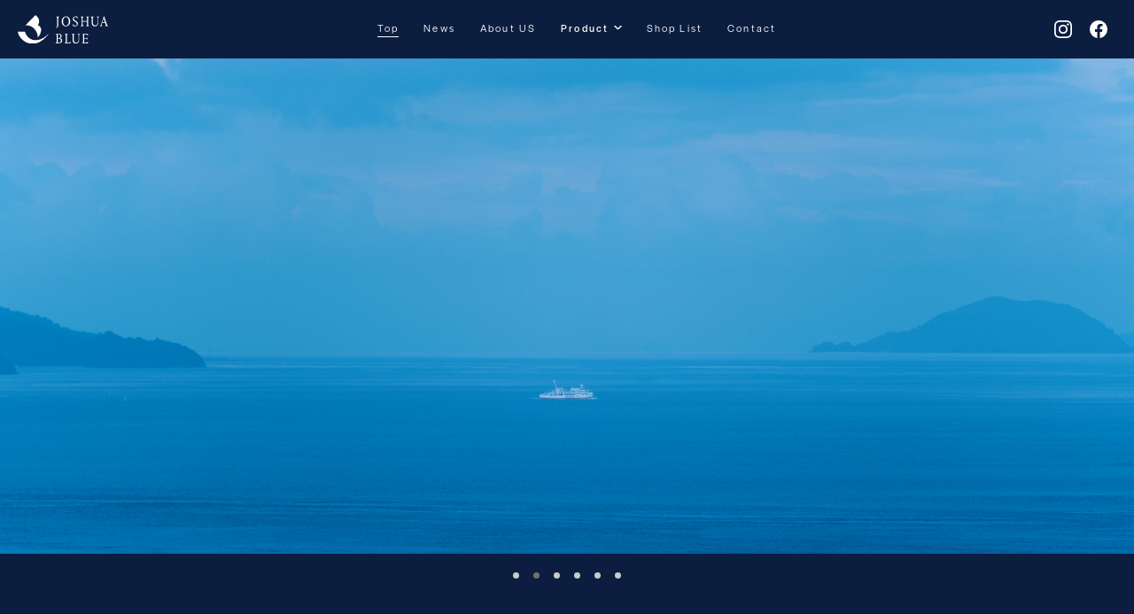

--- FILE ---
content_type: text/html; charset=UTF-8
request_url: https://www.joshuakoubou.jp/
body_size: 7103
content:
<!doctype html>
<html>
<head>
<meta charset="utf-8">

<link rel="icon" href="https://www.joshuakoubou.jp/wp-content/themes/original/images/favicon.svg" type="image/svg+xml">
<link rel="apple-touch-icon" href="https://www.joshuakoubou.jp/wp-content/themes/original/images/apple-touch-icon-180x180.png">
<link rel="manifest" href="https://www.joshuakoubou.jp/wp-content/themes/original/images/manifest.webmanifest">
<link href="https://www.joshuakoubou.jp/wp-content/themes/original/css/slick-theme.css" rel="stylesheet" type="text/css">
<link href="https://www.joshuakoubou.jp/wp-content/themes/original/css/slick.css" rel="stylesheet" type="text/css">
<link rel="stylesheet" href="https://use.typekit.net/ozk8mal.css">
<link rel="stylesheet" type="text/css" href="https://www.joshuakoubou.jp/wp-content/themes/original/style.css?220331_01" media="all">
<!--[if lt IE 9]>  
<script src="https://html5shiv.googlecode.com/svn/trunk/html5.js"></script>  
<![endif]-->

		<!-- All in One SEO 4.1.8 -->
		<title>JOSHUA BLUE 公式ホームページ</title>
		<meta name="description" content="愛媛県砥部町を中心に作られる砥部焼の新たな領域へと挑戦する。 深海のように青いグラデーションが特徴なヨシュアブルーのブランドサイト 。" />
		<meta name="robots" content="max-image-preview:large" />
		<link rel="canonical" href="https://www.joshuakoubou.jp/" />
		<link rel="next" href="https://www.joshuakoubou.jp/page/2/" />
		<meta property="og:locale" content="ja_JP" />
		<meta property="og:site_name" content="JOSHUA BLUE 公式ホームページ - 愛媛県砥部町を中心に作られる砥部焼の新たな領域へと挑戦する。 深海のように青いグラデーションが特徴なヨシュアブルーのブランドサイト 。" />
		<meta property="og:type" content="website" />
		<meta property="og:title" content="JOSHUA BLUE 公式ホームページ" />
		<meta property="og:description" content="愛媛県砥部町を中心に作られる砥部焼の新たな領域へと挑戦する。 深海のように青いグラデーションが特徴なヨシュアブルーのブランドサイト 。" />
		<meta property="og:url" content="https://www.joshuakoubou.jp/" />
		<meta name="twitter:card" content="summary" />
		<meta name="twitter:title" content="JOSHUA BLUE 公式ホームページ" />
		<meta name="twitter:description" content="愛媛県砥部町を中心に作られる砥部焼の新たな領域へと挑戦する。 深海のように青いグラデーションが特徴なヨシュアブルーのブランドサイト 。" />
		<script type="application/ld+json" class="aioseo-schema">
			{"@context":"https:\/\/schema.org","@graph":[{"@type":"WebSite","@id":"https:\/\/www.joshuakoubou.jp\/#website","url":"https:\/\/www.joshuakoubou.jp\/","name":"JOSHUA BLUE \u516c\u5f0f\u30db\u30fc\u30e0\u30da\u30fc\u30b8","description":"\u611b\u5a9b\u770c\u7825\u90e8\u753a\u3092\u4e2d\u5fc3\u306b\u4f5c\u3089\u308c\u308b\u7825\u90e8\u713c\u306e\u65b0\u305f\u306a\u9818\u57df\u3078\u3068\u6311\u6226\u3059\u308b\u3002 \u6df1\u6d77\u306e\u3088\u3046\u306b\u9752\u3044\u30b0\u30e9\u30c7\u30fc\u30b7\u30e7\u30f3\u304c\u7279\u5fb4\u306a\u30e8\u30b7\u30e5\u30a2\u30d6\u30eb\u30fc\u306e\u30d6\u30e9\u30f3\u30c9\u30b5\u30a4\u30c8 \u3002","inLanguage":"ja","publisher":{"@id":"https:\/\/www.joshuakoubou.jp\/#organization"},"potentialAction":{"@type":"SearchAction","target":{"@type":"EntryPoint","urlTemplate":"https:\/\/www.joshuakoubou.jp\/?s={search_term_string}"},"query-input":"required name=search_term_string"}},{"@type":"Organization","@id":"https:\/\/www.joshuakoubou.jp\/#organization","name":"\u30e8\u30b7\u30e5\u30a2\u5de5\u623f","url":"https:\/\/www.joshuakoubou.jp\/"},{"@type":"BreadcrumbList","@id":"https:\/\/www.joshuakoubou.jp\/#breadcrumblist","itemListElement":[{"@type":"ListItem","@id":"https:\/\/www.joshuakoubou.jp\/#listItem","position":1,"item":{"@type":"WebPage","@id":"https:\/\/www.joshuakoubou.jp\/","name":"\u30db\u30fc\u30e0","description":"\u611b\u5a9b\u770c\u7825\u90e8\u753a\u3092\u4e2d\u5fc3\u306b\u4f5c\u3089\u308c\u308b\u7825\u90e8\u713c\u306e\u65b0\u305f\u306a\u9818\u57df\u3078\u3068\u6311\u6226\u3059\u308b\u3002 \u6df1\u6d77\u306e\u3088\u3046\u306b\u9752\u3044\u30b0\u30e9\u30c7\u30fc\u30b7\u30e7\u30f3\u304c\u7279\u5fb4\u306a\u30e8\u30b7\u30e5\u30a2\u30d6\u30eb\u30fc\u306e\u30d6\u30e9\u30f3\u30c9\u30b5\u30a4\u30c8 \u3002","url":"https:\/\/www.joshuakoubou.jp\/"}}]},{"@type":"CollectionPage","@id":"https:\/\/www.joshuakoubou.jp\/#collectionpage","url":"https:\/\/www.joshuakoubou.jp\/","name":"JOSHUA BLUE \u516c\u5f0f\u30db\u30fc\u30e0\u30da\u30fc\u30b8","description":"\u611b\u5a9b\u770c\u7825\u90e8\u753a\u3092\u4e2d\u5fc3\u306b\u4f5c\u3089\u308c\u308b\u7825\u90e8\u713c\u306e\u65b0\u305f\u306a\u9818\u57df\u3078\u3068\u6311\u6226\u3059\u308b\u3002 \u6df1\u6d77\u306e\u3088\u3046\u306b\u9752\u3044\u30b0\u30e9\u30c7\u30fc\u30b7\u30e7\u30f3\u304c\u7279\u5fb4\u306a\u30e8\u30b7\u30e5\u30a2\u30d6\u30eb\u30fc\u306e\u30d6\u30e9\u30f3\u30c9\u30b5\u30a4\u30c8 \u3002","inLanguage":"ja","isPartOf":{"@id":"https:\/\/www.joshuakoubou.jp\/#website"},"breadcrumb":{"@id":"https:\/\/www.joshuakoubou.jp\/#breadcrumblist"},"about":{"@id":"https:\/\/www.joshuakoubou.jp\/#organization"}}]}
		</script>
		<!-- All in One SEO -->

<style id='wp-img-auto-sizes-contain-inline-css' type='text/css'>
img:is([sizes=auto i],[sizes^="auto," i]){contain-intrinsic-size:3000px 1500px}
/*# sourceURL=wp-img-auto-sizes-contain-inline-css */
</style>
<style id='wp-emoji-styles-inline-css' type='text/css'>

	img.wp-smiley, img.emoji {
		display: inline !important;
		border: none !important;
		box-shadow: none !important;
		height: 1em !important;
		width: 1em !important;
		margin: 0 0.07em !important;
		vertical-align: -0.1em !important;
		background: none !important;
		padding: 0 !important;
	}
/*# sourceURL=wp-emoji-styles-inline-css */
</style>
<style id='wp-block-library-inline-css' type='text/css'>
:root{--wp-block-synced-color:#7a00df;--wp-block-synced-color--rgb:122,0,223;--wp-bound-block-color:var(--wp-block-synced-color);--wp-editor-canvas-background:#ddd;--wp-admin-theme-color:#007cba;--wp-admin-theme-color--rgb:0,124,186;--wp-admin-theme-color-darker-10:#006ba1;--wp-admin-theme-color-darker-10--rgb:0,107,160.5;--wp-admin-theme-color-darker-20:#005a87;--wp-admin-theme-color-darker-20--rgb:0,90,135;--wp-admin-border-width-focus:2px}@media (min-resolution:192dpi){:root{--wp-admin-border-width-focus:1.5px}}.wp-element-button{cursor:pointer}:root .has-very-light-gray-background-color{background-color:#eee}:root .has-very-dark-gray-background-color{background-color:#313131}:root .has-very-light-gray-color{color:#eee}:root .has-very-dark-gray-color{color:#313131}:root .has-vivid-green-cyan-to-vivid-cyan-blue-gradient-background{background:linear-gradient(135deg,#00d084,#0693e3)}:root .has-purple-crush-gradient-background{background:linear-gradient(135deg,#34e2e4,#4721fb 50%,#ab1dfe)}:root .has-hazy-dawn-gradient-background{background:linear-gradient(135deg,#faaca8,#dad0ec)}:root .has-subdued-olive-gradient-background{background:linear-gradient(135deg,#fafae1,#67a671)}:root .has-atomic-cream-gradient-background{background:linear-gradient(135deg,#fdd79a,#004a59)}:root .has-nightshade-gradient-background{background:linear-gradient(135deg,#330968,#31cdcf)}:root .has-midnight-gradient-background{background:linear-gradient(135deg,#020381,#2874fc)}:root{--wp--preset--font-size--normal:16px;--wp--preset--font-size--huge:42px}.has-regular-font-size{font-size:1em}.has-larger-font-size{font-size:2.625em}.has-normal-font-size{font-size:var(--wp--preset--font-size--normal)}.has-huge-font-size{font-size:var(--wp--preset--font-size--huge)}.has-text-align-center{text-align:center}.has-text-align-left{text-align:left}.has-text-align-right{text-align:right}.has-fit-text{white-space:nowrap!important}#end-resizable-editor-section{display:none}.aligncenter{clear:both}.items-justified-left{justify-content:flex-start}.items-justified-center{justify-content:center}.items-justified-right{justify-content:flex-end}.items-justified-space-between{justify-content:space-between}.screen-reader-text{border:0;clip-path:inset(50%);height:1px;margin:-1px;overflow:hidden;padding:0;position:absolute;width:1px;word-wrap:normal!important}.screen-reader-text:focus{background-color:#ddd;clip-path:none;color:#444;display:block;font-size:1em;height:auto;left:5px;line-height:normal;padding:15px 23px 14px;text-decoration:none;top:5px;width:auto;z-index:100000}html :where(.has-border-color){border-style:solid}html :where([style*=border-top-color]){border-top-style:solid}html :where([style*=border-right-color]){border-right-style:solid}html :where([style*=border-bottom-color]){border-bottom-style:solid}html :where([style*=border-left-color]){border-left-style:solid}html :where([style*=border-width]){border-style:solid}html :where([style*=border-top-width]){border-top-style:solid}html :where([style*=border-right-width]){border-right-style:solid}html :where([style*=border-bottom-width]){border-bottom-style:solid}html :where([style*=border-left-width]){border-left-style:solid}html :where(img[class*=wp-image-]){height:auto;max-width:100%}:where(figure){margin:0 0 1em}html :where(.is-position-sticky){--wp-admin--admin-bar--position-offset:var(--wp-admin--admin-bar--height,0px)}@media screen and (max-width:600px){html :where(.is-position-sticky){--wp-admin--admin-bar--position-offset:0px}}
/*wp_block_styles_on_demand_placeholder:6979f4ab2c769*/
/*# sourceURL=wp-block-library-inline-css */
</style>
<style id='classic-theme-styles-inline-css' type='text/css'>
/*! This file is auto-generated */
.wp-block-button__link{color:#fff;background-color:#32373c;border-radius:9999px;box-shadow:none;text-decoration:none;padding:calc(.667em + 2px) calc(1.333em + 2px);font-size:1.125em}.wp-block-file__button{background:#32373c;color:#fff;text-decoration:none}
/*# sourceURL=/wp-includes/css/classic-themes.min.css */
</style>
<script type="text/javascript" src="https://www.joshuakoubou.jp/wp-includes/js/jquery/jquery.min.js?ver=3.7.1" id="jquery-core-js"></script>
<script type="text/javascript" src="https://www.joshuakoubou.jp/wp-includes/js/jquery/jquery-migrate.min.js?ver=3.4.1" id="jquery-migrate-js"></script>
<link rel="https://api.w.org/" href="https://www.joshuakoubou.jp/wp-json/" /><script src="https://ajax.googleapis.com/ajax/libs/jqueryui/1.12.1/jquery-ui.min.js"></script>
<script type="text/javascript" src="https://www.joshuakoubou.jp/wp-content/themes/original/js/slick.min.js"></script>
<script type="text/javascript" src="https://www.joshuakoubou.jp/wp-content/themes/original/js/jquery.matchHeight-min.js"></script>
<script type="text/javascript" src="https://www.joshuakoubou.jp/wp-content/themes/original/js/common.js"></script>

<meta name="viewport" content="width=device-width, initial-scale=1.0, minimum-scale=1.0, maximum-scale=5.0, user-scalable=yes">
<meta name = "format-detection" content = "telephone=no">
<script>
    (function(d) {
      var config = {
        kitId: 'ude1rrr',
        scriptTimeout: 3000,
        async: true
      },
      h=d.documentElement,t=setTimeout(function(){h.className=h.className.replace(/\bwf-loading\b/g,"")+" wf-inactive";},config.scriptTimeout),tk=d.createElement("script"),f=false,s=d.getElementsByTagName("script")[0],a;h.className+=" wf-loading";tk.src='https://use.typekit.net/'+config.kitId+'.js';tk.async=true;tk.onload=tk.onreadystatechange=function(){a=this.readyState;if(f||a&&a!="complete"&&a!="loaded")return;f=true;clearTimeout(t);try{Typekit.load(config)}catch(e){}};s.parentNode.insertBefore(tk,s)
    })(document);
  </script>
</head>
<body data-rsssl=1>


<div id="over_wrapper">
<div id="wrapper" class="clrfx top">

<header class="header ">
    <h1 class="logo"><a href="https://www.joshuakoubou.jp/"><img class="pc_v" src="https://www.joshuakoubou.jp/wp-content/themes/original/images/logo_m_01.svg" alt="JOSHUA BLUE"><img class="sp_v" src="https://www.joshuakoubou.jp/wp-content/themes/original/images/logo_m_01.svg" alt="JOSHUA BLUE"></a></h1>
    <div class="container pc_v">
        <nav class="gnav_01">
            <ul class="gnav_list_01">
                <li class="nav_item_01 current"><a href="https://www.joshuakoubou.jp/">Top</a></li>
                <li class="nav_item_01 "><a href="https://www.joshuakoubou.jp/news">News</a></li>
                <li class="nav_item_01 "><a href="https://www.joshuakoubou.jp/about-us">About&nbsp;US</a></li>
                <li class="nav_item_01 ">
                    <div class="sub_nav_box_01">
                        <span class="nav_trigger sub_nav_ttl_01">Product</span>
                        <div class="nav_content_01">
                            <ul class="sub_nav_list_01">
                                <li class="sub_nav_item_01 "><a href="https://www.joshuakoubou.jp/product-joshua-blue">JOSHUA&nbsp;BLUE</a></li>
                                <li class="sub_nav_item_01 "><a href="https://www.joshuakoubou.jp/product-joshua-blue-premium">JOSHUA&nbsp;BLUE&nbsp;Premium</a></li>
                                <li class="sub_nav_item_01 "><a href="https://www.joshuakoubou.jp/product-other">OTHER</a></li>
                            </ul>
                        </div>
                    </div>
                </li>
                <li class="nav_item_01 "><a href="https://www.joshuakoubou.jp/shop-list">Shop&nbsp;List</a></li>
                <li class="nav_item_01 "><a href="https://www.joshuakoubou.jp/contact">Contact</a></li>
            </ul>
        </nav>
    </div>
    <ul class="sns_icon_list_01 pc_v">
        <li class="li instagram"><a href="https://www.instagram.com/joshuablue_official/" target="_blank"><img src="https://www.joshuakoubou.jp/wp-content/themes/original/images/i_instagram.svg" alt="Instagram"></a></li>
        <li class="li facebook"><a href="https://www.facebook.com/%E7%A0%A5%E9%83%A8%E7%84%BC%E7%AA%AF%E5%85%83%E3%83%A8%E3%82%B7%E3%83%A5%E3%82%A2%E5%B7%A5%E6%88%BF%E3%82%AE%E3%83%A3%E3%83%A9%E3%83%AA%E3%83%BC%E3%82%B7%E3%83%A7%E3%83%83%E3%83%97-234207259969980/" target="_blank"><img src="https://www.joshuakoubou.jp/wp-content/themes/original/images/i_facebook.svg" alt="Facebook"></a></li>
    </ul>


        <!-- メニューS -->
	<div class="navBtn sp_v">
		<button class="navIcon">
			<span class="navTxt">
				<span class="menu-btn-top"></span>
				<span class="menu-btn-middle"></span>
				<span class="menu-btn-bottom"></span>
			</span>
		</button>
	</div>

	<div id="menu_anim" class="menu-wrap  menuOff sp_v">
		<nav class="smenu_wrap">
			<ul class="global-nav-menu clrfx">
                <li class="nav_btn global-nav-menu-item"><a href="https://www.joshuakoubou.jp/"><span class="txt">TOP</span></a></li>
                <li class="nav_btn global-nav-menu-item"><a href="https://www.joshuakoubou.jp/news"><span class="txt">News</span></a></li>
                <li class="nav_btn global-nav-menu-item"><a href="https://www.joshuakoubou.jp/about-us"><span class="txt">About&nbsp;US</span></a></li>
                <li class="nav_btn global-nav-menu-item">
                    <div class="sub_menu_item">
                        <span class="sub_ttl_01 drop_trigger">Product</span>
                        <div class="drop_content_01">
                            <ul class="sub_nav_list_01">
                                <li class="sub_nav_item_01"><a href="https://www.joshuakoubou.jp/product-joshua-blue">JOSHUA&nbsp;BLUE</a></li>
                                <li class="sub_nav_item_01"><a href="https://www.joshuakoubou.jp/product-joshua-blue-premium">JOSHUA&nbsp;BLUE&nbsp;Premium</a></li>
                                <li class="sub_nav_item_01"><a href="https://www.joshuakoubou.jp/product-other">OTHER</a></li>
                            </ul>
                        </div>
                    </div>
                </li>
                <li class="nav_btn global-nav-menu-item"><a href="https://www.joshuakoubou.jp/shop-list"><span class="txt">Shop&nbsp;List</span></a></li>
                <li class="nav_btn global-nav-menu-item"><a href="https://www.joshuakoubou.jp/contact"><span class="txt">Contact</span></a></li>
			</ul>
            <ul class="sns_icon_list_01">
                <li class="li instagram"><a href="https://www.instagram.com/joshuablue_official/" target="_blank"><img src="https://www.joshuakoubou.jp/wp-content/themes/original/images/i_instagram.svg" alt="Instagram"></a></li>
                <li class="li facebook"><a href="https://www.facebook.com/%E7%A0%A5%E9%83%A8%E7%84%BC%E7%AA%AF%E5%85%83%E3%83%A8%E3%82%B7%E3%83%A5%E3%82%A2%E5%B7%A5%E6%88%BF%E3%82%AE%E3%83%A3%E3%83%A9%E3%83%AA%E3%83%BC%E3%82%B7%E3%83%A7%E3%83%83%E3%83%97-234207259969980/" target="_blank"><img src="https://www.joshuakoubou.jp/wp-content/themes/original/images/i_facebook.svg" alt="Facebook"></a></li>
            </ul>
		</nav>
	</div>

</header>


<main class="main">
    <div class="sec_front_mv_01">
        <div class="mv_slide_wrap_01">
            <div class="mv_slide_01">
                <div class="item_01"><div class="item_inner"><img src="https://www.joshuakoubou.jp/wp-content/themes/original/images/slide_01.jpg" alt="JOSHUA BLUE スライド01"><img class="logo" src="https://www.joshuakoubou.jp/wp-content/themes/original/images/logo_m_01.svg" alt="JOSHUA BLUE"></div></div>
                <div class="item_01"><div class="item_inner"><img src="https://www.joshuakoubou.jp/wp-content/themes/original/images/slide_02.jpg" alt="JOSHUA BLUE スライド02"></div></div>
                <div class="item_01"><div class="item_inner"><img src="https://www.joshuakoubou.jp/wp-content/themes/original/images/slide_03.jpg" alt="JOSHUA BLUE スライド03"></div></div>
                <div class="item_01"><div class="item_inner"><img src="https://www.joshuakoubou.jp/wp-content/themes/original/images/slide_04.jpg" alt="JOSHUA BLUE スライド04"></div></div>
                <div class="item_01"><div class="item_inner"><img src="https://www.joshuakoubou.jp/wp-content/themes/original/images/slide_05.jpg" alt="JOSHUA BLUE スライド05"></div></div>
                <div class="item_01"><div class="item_inner"><img src="https://www.joshuakoubou.jp/wp-content/themes/original/images/slide_06.jpg" alt="JOSHUA BLUE スライド06"></div></div>
            </div>
        </div>
    </div>
    <section class="sec_front_intro_01">
        <div class="container">
            <div class="box_01">
                <h2 class="c_ttl_01">砥部焼の、新しい世界へ</h2>
                <div class="box_txtwrap_01">
                    <p class="txt_01">「瀬戸の海」と「伊予の空」を表現した、<br class="sp_v">美しく優しい、深い青。<br>長年の試行錯誤により洗練された匠の技で、<br class="sp_v">一つひとつ丁寧に息を吹き込む。<br>伝統を守りながらも現代の感性を融合させることで、<br class="sp_v">砥部焼の新しい世界へ。<br>日々の食卓に彩りと温もりを。<br class="sp_v">砥部焼と共に、豊かで上質な暮らしを。</p>
                </div>
            </div>
            <div class="movie_box_01">
                <video class="box_video" playsinline muted poster="https://www.joshuakoubou.jp/wp-content/themes/original/images/video_thum_img_01.jpg" src="https://www.joshuakoubou.jp/wp-content/themes/original/video/joshua_brandmovie_0127_fix_1_4.mp4"></video>
                <div class="box_filter_01">
                    <span class="box_start_btn"><img src="https://www.joshuakoubou.jp/wp-content/themes/original/images/play_btn_01.svg" alt="再生"></span>
                </div>
            </div>
        </div>
    </section>
    <section class="sec_front_about_01">
        <div class="container">
            <div class="box_01">
                <h2 class="c_ttl_02"><span class="en">about</span><span class="ttl_01">JOSHUA BLUE</span></h2>
                <div class="box_txtwrap_01">
                    <p class="txt_01">ヨシュアブルーの特徴は深海のような青。<br>独自にブレンドした呉須で着色されています。<br class="sp_v">10年の歳月をかけて<br class="pc_v">色の深みを増し、<br class="sp_v">吸い込まれるような深い青を生み出しました。<br>ヨシュアブルーとヨシュアブループレミアムの<br class="sp_v">２シリーズに展開しています。</p>
                </div>
            </div>
        </div>
        <ul class="product_plate_list_01">
            <li class="li">
                <a href="https://www.joshuakoubou.jp/product-joshua-blue">
                    <div class="plate_item_01">
                        <img class="item_logo" src="https://www.joshuakoubou.jp/wp-content/themes/original/images/logo_joshuablue_01.svg" alt="JOSHUA BLUE">
                    </div>
                </a>
            </li>
            <li class="li">
                <a href="https://www.joshuakoubou.jp/product-joshua-blue-premium">
                    <div class="plate_item_01 premium">
                        <img class="item_logo" src="https://www.joshuakoubou.jp/wp-content/themes/original/images/logo_joshuablue_premium_01.svg" alt="JOSHUA BLUE PREMIUM">
                    </div>
                </a>
            </li>
        </ul>
    </section>
</main>



<footer class="footer">
    <div class="wrap_01">
        <div class="logo"><img src="https://www.joshuakoubou.jp/wp-content/themes/original/images/logo_joshuablue_b.svg" alt="JOSHUA BLUE"></div>
        <small class="copy">©&nbsp;Joshua&nbsp;Blue.&nbsp;All&nbsp;Rights&nbsp;Reserved.</small>
    </div>
</footer>
<script>
    jQuery('.mv_slide_01').slick({
        autoplay:true,
        autoplaySpeed:5000,
        arrows:false,
        dots:true,
        fade:true,
    });

    jQuery(function(){
        jQuery(".box_filter_01").click(function (){
            jQuery(this).fadeOut('200');;
            jQueryvideo_item = jQuery(this).parents('.movie_box_01').children('.box_video'); 
            jQueryvideo_item[0].play();
            jQueryvideo_item[0].controls = true;
        });

        jQuery('.gallery_list_01 .li .img').matchHeight();
        jQuery('.product_list_01 .li .product_box_01 .box_img_01').matchHeight();
        jQuery('.product_list_02 .li .product_box_01 .box_img_01').matchHeight();

    });
</script>

</div><!-- #wrapper -->
</div><!-- #over_wrapper -->
<script type="speculationrules">
{"prefetch":[{"source":"document","where":{"and":[{"href_matches":"/*"},{"not":{"href_matches":["/wp-*.php","/wp-admin/*","/wp-content/uploads/*","/wp-content/*","/wp-content/plugins/*","/wp-content/themes/original/*","/*\\?(.+)"]}},{"not":{"selector_matches":"a[rel~=\"nofollow\"]"}},{"not":{"selector_matches":".no-prefetch, .no-prefetch a"}}]},"eagerness":"conservative"}]}
</script>
<script id="wp-emoji-settings" type="application/json">
{"baseUrl":"https://s.w.org/images/core/emoji/17.0.2/72x72/","ext":".png","svgUrl":"https://s.w.org/images/core/emoji/17.0.2/svg/","svgExt":".svg","source":{"concatemoji":"https://www.joshuakoubou.jp/wp-includes/js/wp-emoji-release.min.js?ver=6.9"}}
</script>
<script type="module">
/* <![CDATA[ */
/*! This file is auto-generated */
const a=JSON.parse(document.getElementById("wp-emoji-settings").textContent),o=(window._wpemojiSettings=a,"wpEmojiSettingsSupports"),s=["flag","emoji"];function i(e){try{var t={supportTests:e,timestamp:(new Date).valueOf()};sessionStorage.setItem(o,JSON.stringify(t))}catch(e){}}function c(e,t,n){e.clearRect(0,0,e.canvas.width,e.canvas.height),e.fillText(t,0,0);t=new Uint32Array(e.getImageData(0,0,e.canvas.width,e.canvas.height).data);e.clearRect(0,0,e.canvas.width,e.canvas.height),e.fillText(n,0,0);const a=new Uint32Array(e.getImageData(0,0,e.canvas.width,e.canvas.height).data);return t.every((e,t)=>e===a[t])}function p(e,t){e.clearRect(0,0,e.canvas.width,e.canvas.height),e.fillText(t,0,0);var n=e.getImageData(16,16,1,1);for(let e=0;e<n.data.length;e++)if(0!==n.data[e])return!1;return!0}function u(e,t,n,a){switch(t){case"flag":return n(e,"\ud83c\udff3\ufe0f\u200d\u26a7\ufe0f","\ud83c\udff3\ufe0f\u200b\u26a7\ufe0f")?!1:!n(e,"\ud83c\udde8\ud83c\uddf6","\ud83c\udde8\u200b\ud83c\uddf6")&&!n(e,"\ud83c\udff4\udb40\udc67\udb40\udc62\udb40\udc65\udb40\udc6e\udb40\udc67\udb40\udc7f","\ud83c\udff4\u200b\udb40\udc67\u200b\udb40\udc62\u200b\udb40\udc65\u200b\udb40\udc6e\u200b\udb40\udc67\u200b\udb40\udc7f");case"emoji":return!a(e,"\ud83e\u1fac8")}return!1}function f(e,t,n,a){let r;const o=(r="undefined"!=typeof WorkerGlobalScope&&self instanceof WorkerGlobalScope?new OffscreenCanvas(300,150):document.createElement("canvas")).getContext("2d",{willReadFrequently:!0}),s=(o.textBaseline="top",o.font="600 32px Arial",{});return e.forEach(e=>{s[e]=t(o,e,n,a)}),s}function r(e){var t=document.createElement("script");t.src=e,t.defer=!0,document.head.appendChild(t)}a.supports={everything:!0,everythingExceptFlag:!0},new Promise(t=>{let n=function(){try{var e=JSON.parse(sessionStorage.getItem(o));if("object"==typeof e&&"number"==typeof e.timestamp&&(new Date).valueOf()<e.timestamp+604800&&"object"==typeof e.supportTests)return e.supportTests}catch(e){}return null}();if(!n){if("undefined"!=typeof Worker&&"undefined"!=typeof OffscreenCanvas&&"undefined"!=typeof URL&&URL.createObjectURL&&"undefined"!=typeof Blob)try{var e="postMessage("+f.toString()+"("+[JSON.stringify(s),u.toString(),c.toString(),p.toString()].join(",")+"));",a=new Blob([e],{type:"text/javascript"});const r=new Worker(URL.createObjectURL(a),{name:"wpTestEmojiSupports"});return void(r.onmessage=e=>{i(n=e.data),r.terminate(),t(n)})}catch(e){}i(n=f(s,u,c,p))}t(n)}).then(e=>{for(const n in e)a.supports[n]=e[n],a.supports.everything=a.supports.everything&&a.supports[n],"flag"!==n&&(a.supports.everythingExceptFlag=a.supports.everythingExceptFlag&&a.supports[n]);var t;a.supports.everythingExceptFlag=a.supports.everythingExceptFlag&&!a.supports.flag,a.supports.everything||((t=a.source||{}).concatemoji?r(t.concatemoji):t.wpemoji&&t.twemoji&&(r(t.twemoji),r(t.wpemoji)))});
//# sourceURL=https://www.joshuakoubou.jp/wp-includes/js/wp-emoji-loader.min.js
/* ]]> */
</script>

</body>
</html>

--- FILE ---
content_type: text/css
request_url: https://www.joshuakoubou.jp/wp-content/themes/original/style.css?220331_01
body_size: 9943
content:
@charset "UTF-8";
/*
Theme Name: Original_style
Theme URI: http://xxxxxxxxxxxxxxxx.jp/
Description: オリジナルリセット
Version: 1.4
Author: Author
Author URI: http://xxxxxxxxxxxxxxxx.jp/
*/
/* html5 reset*/
html {
  overflow-y: scroll;
}

html, body, div, span, object, iframe,
h1, h2, h3, h4, h5, h6, p, blockquote, pre,
abbr, address, cite, code,
del, dfn, em, img, ins, kbd, q, samp,
small, strong, sub, sup, var,
b, i,
dl, dt, dd, ol, ul, li,
fieldset, form, label, legend,
table, caption, tbody, tfoot, thead, tr, th, td,
article, aside, dialog, figure, footer, header,
hgroup, menu, nav, section,
time, mark, audio, video {
  margin: 0;
  padding: 0;
  border: 0;
  outline: 0;
  font-size: 100%;
  vertical-align: baseline;
  background: transparent;
}

table {
  border-collapse: collapse;
  border-spacing: 0;
}

fieldset, img {
  border: 0;
}

h1, h2, h3, h4, h5, h6, address, caption, cite, code, dfn, em, strong, th, var, span {
  font-style: normal;
  font-weight: normal;
}

li {
  list-style: none;
}

article, aside, dialog, figure, footer, header, hgroup, nav, section {
  display: block;
}

q:before, q:after {
  content: '';
}

abbr, acronym {
  border: 0;
  font-variant: normal;
}

sup {
  vertical-align: text-top;
}

sub {
  vertical-align: text-bottom;
}

img {
  vertical-align: bottom;
}

/* original reset */
li {
  list-style: none;
}

a {
  text-decoration: none;
}

a:hover {
  text-decoration: underline;
}

/* html5 reset +alpha */
html {
  font-size: 62.5%;
  /* (14px) */
  line-height: 1.0;
}

#main {
  line-height: 1.4;
}

/* common item */
.clrfx:after {
  content: ".";
  display: block;
  height: 0;
  clear: both;
  visibility: hidden;
  overflow: hidden;
  font-size: 0.1em;
  line-height: 0;
}

.clrfx {
  zoom: 1;
}

.clr {
  clear: both;
}

.fltl {
  float: left;
}

.fltr {
  float: right;
}

.leftAdjust {
  text-align: left;
}

.rightAdjust {
  text-align: right;
}

.centerAdjust {
  text-align: center;
}

.topAdjust {
  vertical-align: top;
}

.middleAdjust {
  vertical-align: middle;
}

.bottomAdjust {
  vertical-align: bottom;
}

.rlt {
  position: relative;
}

.abs {
  position: absolute;
}

strong {
  font-weight: bold;
}

em {
  font-style: italic;
}

del {
  -webkit-text-decoration: line-though;
          text-decoration: line-though;
}

/* items */
img {
  max-width: 100%;
  height: auto;
  backface-visibility: hidden;
  -webkit-backface-visibility: hidden;
}

a img {
  -webkit-transition: all 0.3s ease-out;
  -o-transition: all 0.3s ease-out;
  transition: all 0.3s ease-out;
}

a:hover img {
  opacity: 0.7;
  filter: alpha(opacity=70);
  -ms-filter: alpha(opacity=70);
}

a:hover img.opa100 {
  opacity: 1.0;
  filter: alpha(opacity=100);
  -ms-filter: alpha(opacity=100);
}

.container {
  max-width: 980px;
  margin: 0 auto;
  padding: 0 20px;
  -webkit-box-sizing: border-box;
          box-sizing: border-box;
}

.f_mincho {
  font-family: "游明朝", YuMincho, "ヒラギノ明朝 ProN W3", "Hiragino Mincho ProN", "HG明朝E", "ＭＳ Ｐ明朝", "ＭＳ 明朝", serif;
}

.f_tsukumin-pr6n {
  font-family: fot-tsukumin-pr6n,sans-serif;
  font-weight: 300;
  font-style: normal;
}

/* body style */
body {
  font-size: 14px;
  background: #0B1E3F;
  /*
	font-family:fot-tsukumin-pr6n,"游ゴシック", YuGothic,'Lucida Grande', 'Hiragino Kaku Gothic ProN', 'ヒラギノ角ゴ ProN W3', Meiryo, メイリオ, sans-serif;
*/
  font-family: fot-tsukumin-pr6n,"游明朝", YuMincho, "ヒラギノ明朝 ProN W3", "Hiragino Mincho ProN", "HG明朝E", "ＭＳ Ｐ明朝", "ＭＳ 明朝", serif;
  background: #fff;
  -webkit-text-size-adjust: 100%;
}

/* common */
@media print, screen and (min-width: 769px) {
  .sp_v {
    display: none !important;
  }
}

@media screen and (max-width: 768px) {
  .pc_v {
    display: none !important;
  }
  .container {
    width: 100%;
    max-width: none;
    padding: 0 24px;
  }
}

/*==============================
	ホバーアニメーション
===============================*/
a .hover_anim_01 {
  position: relative;
  overflow: hidden;
}

a .hover_anim_01 img {
  position: absolute;
  top: 50%;
  left: 50%;
  height: 100%;
  -webkit-transform: translate(-50%, -50%) scale(1, 1);
  /* Safari用 */
  -ms-transform: translate(-50%, -50%) scale(1, 1);
      transform: translate(-50%, -50%) scale(1, 1);
  -webkit-transition: all 0.3s ease-out;
  -o-transition: all 0.3s ease-out;
  transition: all 0.3s ease-out;
}

a:hover .hover_anim_01 img {
  -webkit-transform: translate(-50%, -50%) scale(1.2, 1.2);
  /* Safari用 */
  -ms-transform: translate(-50%, -50%) scale(1.2, 1.2);
      transform: translate(-50%, -50%) scale(1.2, 1.2);
}

/*==============================
	タイトル関連
===============================*/
.c_ttl_01 {
  font-size: 38px;
  color: #ffffff;
  text-align: center;
  line-height: 2.0;
  letter-spacing: 0.22em;
}

.c_ttl_02 {
  text-align: center;
}

.c_ttl_02 .ttl_01 {
  display: block;
  font-size: 34px;
  color: #0B1E3F;
  letter-spacing: 0.22em;
}

.c_ttl_02 .en {
  display: block;
  padding: 0 0 55px;
  font-size: 21px;
  color: #0B1E3F;
  letter-spacing: 0.22em;
}

.c_ttl_03 {
  font-size: 42px;
  color: #ffffff;
  text-align: center;
  letter-spacing: 0.205em;
}

.page_ttl_01 {
  font-size: 30px;
  color: #ffffff;
  text-align: center;
  letter-spacing: 0.2em;
}

@media screen and (max-width: 768px) {
  .c_ttl_01 {
    font-size: 20px;
    letter-spacing: 0.205em;
  }
  .c_ttl_02 .ttl_01 {
    font-size: 20px;
    letter-spacing: 0.165em;
  }
  .c_ttl_02 .en {
    padding: 0 0 30px;
    font-size: 12px;
    letter-spacing: 0.165em;
  }
  .c_ttl_03 {
    font-size: 18px;
  }
  .page_ttl_01 {
    font-size: 20px;
  }
}

/*==============================
	ボタン関連
===============================*/
a.c_btn_01 {
  position: relative;
  display: block;
  padding: 11px 0 16px;
  border: 1px solid #0B1E3F;
  background: #0B1E3F;
  font-size: 24px;
  letter-spacing: 0.20em;
  color: #ffffff;
  text-align: center;
  -webkit-transition: all 0.3s ease-out;
  -o-transition: all 0.3s ease-out;
  transition: all 0.3s ease-out;
}

a.c_btn_01 .btn_txt_01 {
  position: relative;
  display: inline-block;
  padding-right: 1.6em;
}

a.c_btn_01 .btn_txt_01 .arrow {
  position: absolute;
  top: 60%;
  right: 0;
  width: 20px;
  -webkit-transform: translate(0%, -50%);
      -ms-transform: translate(0%, -50%);
          transform: translate(0%, -50%);
  -webkit-transition: all 0.3s ease-out;
  -o-transition: all 0.3s ease-out;
  transition: all 0.3s ease-out;
}

a.c_btn_01 .btn_txt_01 .arrow .g_path_01 {
  fill: #ffffff;
}

a.c_btn_01:hover {
  background: #ffffff;
  color: #0B1E3F;
}

a.c_btn_01:hover .btn_txt_01 .arrow {
  right: -10px;
}

a.c_btn_01:hover .btn_txt_01 .arrow .g_path_01 {
  fill: #0B1E3F;
}

@media screen and (max-width: 768px) {
  a.c_btn_01 {
    padding: 12px;
    font-size: 13px;
  }
  a.c_btn_01 .btn_txt_01 .arrow {
    width: 12px;
  }
}

a.c_btn_02 {
  position: relative;
  display: block;
  padding: 20px 0 19px;
  border: 1px solid #ffffff;
  background: #ffffff;
  font-size: 24px;
  letter-spacing: 0.20em;
  color: #0B1E3F;
  text-align: center;
  -webkit-transition: all 0.3s ease-out;
  -o-transition: all 0.3s ease-out;
  transition: all 0.3s ease-out;
}

a.c_btn_02 .btn_txt_01 {
  position: relative;
  display: inline-block;
  padding-right: 1.6em;
}

a.c_btn_02 .btn_txt_01 .arrow {
  position: absolute;
  top: 60%;
  right: 0;
  width: 20px;
  -webkit-transform: translate(0%, -50%);
      -ms-transform: translate(0%, -50%);
          transform: translate(0%, -50%);
  -webkit-transition: all 0.3s ease-out;
  -o-transition: all 0.3s ease-out;
  transition: all 0.3s ease-out;
}

a.c_btn_02 .btn_txt_01 .arrow .g_path_01 {
  fill: #0B1E3F;
}

a.c_btn_02:hover {
  background: #0B1E3F;
  color: #ffffff;
}

a.c_btn_02:hover .btn_txt_01 .arrow {
  right: -10px;
}

a.c_btn_02:hover .btn_txt_01 .arrow .g_path_01 {
  fill: #ffffff;
}

a.c_btn_02.en {
  padding: 11px 0 16px;
}

@media screen and (max-width: 768px) {
  a.c_btn_02 {
    padding: 12px;
    font-size: 13px;
  }
  a.c_btn_02 .btn_txt_01 .arrow {
    width: 16px;
  }
}

/*==============================
	ページナビ
===============================*/
.page_nav_overwrap {
  margin: 55px auto 0;
}

.page_nav_overwrap .pagenavi_wrap .wp-pagenavi {
  display: -webkit-box;
  display: -ms-flexbox;
  display: flex;
  -webkit-box-pack: center;
      -ms-flex-pack: center;
          justify-content: center;
  -webkit-box-align: center;
      -ms-flex-align: center;
          align-items: center;
}

.page_nav_overwrap .pagenavi_wrap .wp-pagenavi span {
  margin: 0 8px;
  font-size: 14px;
  color: #ffffff;
}

.page_nav_overwrap .pagenavi_wrap .wp-pagenavi a {
  margin: 0 8px;
  font-size: 14px;
  color: #ffffff;
}

@media screen and (max-width: 768px) {
  .page_nav_overwrap {
    margin: 55px auto;
  }
}

/*==============================
	header
===============================*/
.header {
  position: fixed;
  display: -webkit-box;
  display: -ms-flexbox;
  display: flex;
  -webkit-box-pack: justify;
      -ms-flex-pack: justify;
          justify-content: space-between;
  -webkit-box-align: center;
      -ms-flex-align: center;
          align-items: center;
  width: 100%;
  height: 66px;
  padding: 18px 20px;
  background: #0B1E3F;
  -webkit-box-sizing: border-box;
          box-sizing: border-box;
  z-index: 99;
}

.header .logo {
  width: 102px;
}

.header .sns_icon_list_01 {
  display: -webkit-box;
  display: -ms-flexbox;
  display: flex;
  -webkit-box-align: center;
      -ms-flex-align: center;
          align-items: center;
}

.header .sns_icon_list_01 .li {
  margin: 0 10px;
}

.header .sns_icon_list_01 .li.instagram img {
  width: 20px;
}

.header .sns_icon_list_01 .li.facebook img {
  width: 20px;
}

.header.white {
  background: #ffffff;
}

@media screen and (max-width: 768px) {
  .header {
    padding: 20px 23px 22px;
    height: 70px;
  }
  .header .logo {
    width: 76px;
  }
  .header.white {
    background: #0B1E3F;
  }
}

/*--------------
	SPナビ
--------------*/
.navBtn {
  position: fixed;
  top: 26px;
  right: 20px;
  width: 24px;
  height: 16px;
  margin: 0;
  padding: 0;
  border-radius: 0;
  background-color: transparent;
  overflow: hidden;
  -webkit-box-sizing: border-box;
          box-sizing: border-box;
  z-index: 999;
  cursor: pointer;
}

.navBtn .navIcon {
  position: relative;
  display: block;
  width: 100%;
  height: 100%;
  padding: 0;
  cursor: pointer;
  border: none;
  outline: none;
  background-color: transparent;
}

.navTxt span {
  position: absolute;
  left: 50%;
  top: 50%;
  width: 100%;
  height: 1px;
  margin-left: -50%;
  display: block;
  border-radius: 5px;
  -webkit-transition: all 0.3s;
  transition: top 0.1s ease-in-out, margin 0.2s cubic-bezier(0.36, 0, 0.59, 0.99) 0.3s, transform 0.25s ease 0s, -webkit-transform 0.25s ease 0s;
  transition-property: top, margin, transform, -webkit-transform;
  -webkit-transition-duration: 0.1s, 0.2s, 0.25s, 0.25s;
       -o-transition-duration: 0.1s, 0.2s, 0.25s, 0.25s;
          transition-duration: 0.1s, 0.2s, 0.25s, 0.25s;
  -webkit-transition-timing-function: ease-in-out, cubic-bezier(0.36, 0, 0.59, 0.99), ease, ease;
       -o-transition-timing-function: ease-in-out, cubic-bezier(0.36, 0, 0.59, 0.99), ease, ease;
          transition-timing-function: ease-in-out, cubic-bezier(0.36, 0, 0.59, 0.99), ease, ease;
  -webkit-transition-delay: 0s, 0.3s, 0s, 0s;
       -o-transition-delay: 0s, 0.3s, 0s, 0s;
          transition-delay: 0s, 0.3s, 0s, 0s;
}

.navTxt .menu-btn-top {
  background-color: #ffffff;
  margin-top: -6px;
}

.navTxt .menu-btn-middle {
  background-color: #ffffff;
}

.navTxt .menu-btn-bottom {
  background-color: #ffffff;
  margin-top: 6px;
}

.navIcon.btn_on .menu-btn-middle {
  background-color: rgba(255, 255, 255, 0);
}

.navIcon.btn_on .menu-btn-top {
  margin-top: 0;
  -webkit-transform: rotate(45deg);
      -ms-transform: rotate(45deg);
          transform: rotate(45deg);
  transition: margin 0.2s cubic-bezier(0.36, 0, 0.59, 0.99) 0.1s, transform 0.25s ease 0.36s, -webkit-transform 0.25s ease 0.36s;
  transition-property: margin, transform, -webkit-transform;
  -webkit-transition-duration: 0.2s, 0.25s, 0.25s;
       -o-transition-duration: 0.2s, 0.25s, 0.25s;
          transition-duration: 0.2s, 0.25s, 0.25s;
  -webkit-transition-timing-function: cubic-bezier(0.36, 0, 0.59, 0.99), ease, ease;
       -o-transition-timing-function: cubic-bezier(0.36, 0, 0.59, 0.99), ease, ease;
          transition-timing-function: cubic-bezier(0.36, 0, 0.59, 0.99), ease, ease;
  -webkit-transition-delay: 0.1s, 0.36s, 0.36s;
       -o-transition-delay: 0.1s, 0.36s, 0.36s;
          transition-delay: 0.1s, 0.36s, 0.36s;
}

.navIcon.btn_on .menu-btn-bottom {
  margin-top: 0;
  -webkit-transform: rotate(-45deg);
      -ms-transform: rotate(-45deg);
          transform: rotate(-45deg);
  transition: margin 0.2s cubic-bezier(0.36, 0, 0.59, 0.99) 0.1s, transform 0.25s ease 0.36s, -webkit-transform 0.25s ease 0.36s;
  transition-property: margin, transform, -webkit-transform;
  -webkit-transition-duration: 0.2s, 0.25s, 0.25s;
       -o-transition-duration: 0.2s, 0.25s, 0.25s;
          transition-duration: 0.2s, 0.25s, 0.25s;
  -webkit-transition-timing-function: cubic-bezier(0.36, 0, 0.59, 0.99), ease, ease;
       -o-transition-timing-function: cubic-bezier(0.36, 0, 0.59, 0.99), ease, ease;
          transition-timing-function: cubic-bezier(0.36, 0, 0.59, 0.99), ease, ease;
  -webkit-transition-delay: 0.1s, 0.36s, 0.36s;
       -o-transition-delay: 0.1s, 0.36s, 0.36s;
          transition-delay: 0.1s, 0.36s, 0.36s;
}

.menu-wrap {
  visibility: hidden;
  opacity: 0;
  z-index: -1;
  position: absolute;
  top: 0;
  left: 0;
  margin-top: 70px;
  width: 100%;
  -webkit-transition: all 0.6s;
  -o-transition: all 0.6s;
  transition: all 0.6s;
}

.menuOn {
  visibility: visible;
  opacity: 1;
  overflow-x: hidden;
  overflow-y: scroll;
  height: calc(100vh - 70px);
  background: #0B1E3F;
}

.ie .menuOff {
  left: 0%;
  /* IE向け */
}

.ie .menuOn {
  left: 0;
  /* IE向け */
}

.smenu_wrap {
  padding: 0;
}

.menu-wrap .global-nav-menu-item {
  float: none;
  display: block;
  width: 100%;
  text-align: left;
  -webkit-box-sizing: border-box;
          box-sizing: border-box;
}

.global-nav-menu {
  padding: 0 26px;
}

.global-nav-menu .global-nav-menu-item {
  width: 100%;
  border-bottom: 1px solid #ffffff;
  -webkit-box-sizing: border-box;
          box-sizing: border-box;
  font-family: halyard-display, sans-serif;
  font-weight: 300;
  font-style: normal;
  line-height: 1.4;
  text-align: center;
}

.global-nav-menu .global-nav-menu-item:first-of-type {
  border-top: 1px solid #ffffff;
}

.global-nav-menu .global-nav-menu-item > a {
  position: relative;
  display: block;
  padding: 16px 0 15px;
  color: #ffffff;
  font-size: 16px;
  letter-spacing: 0.060em;
}

.global-nav-menu .global-nav-menu-item .sub_menu_item {
  display: block;
  color: #ffffff;
  font-size: 16px;
}

.global-nav-menu .global-nav-menu-item .sub_menu_item .sub_ttl_01 {
  position: relative;
  display: block;
  padding: 16px 0 14px;
}

.global-nav-menu .global-nav-menu-item .sub_menu_item .sub_ttl_01::after {
  content: "";
  position: absolute;
  top: 50%;
  right: 8px;
  width: 16px;
  height: 16px;
  background: url(./images/arrow_02_b_w.svg) center center no-repeat;
  background-size: contain;
  font-weight: bold;
  -webkit-transition: all 0.3s;
  -o-transition: all 0.3s;
  transition: all 0.3s;
  -webkit-transform: translate(0%, -50%) rotate(0);
      -ms-transform: translate(0%, -50%) rotate(0);
          transform: translate(0%, -50%) rotate(0);
}

.global-nav-menu .global-nav-menu-item .sub_menu_item .drop_content_01 {
  display: none;
}

.global-nav-menu .global-nav-menu-item .sub_menu_item .sub_nav_list_01 .sub_nav_item_01 {
  border-bottom: 1px solid #0B1E3F;
}

.global-nav-menu .global-nav-menu-item .sub_menu_item .sub_nav_list_01 .sub_nav_item_01 a {
  display: block;
  font-size: 16px;
  color: #0B1E3F;
  padding: 16px 15px 14px;
  background: #ffffff;
  text-align: left;
  letter-spacing: 0.060em;
  line-height: 1.0;
}

.global-nav-menu .global-nav-menu-item .sub_menu_item .sub_nav_list_01 .sub_nav_item_01:last-of-type {
  border-bottom: none;
}

.global-nav-menu .global-nav-menu-item .sub_menu_item.active .sub_ttl_01::after {
  content: "";
  position: absolute;
  top: 50%;
  right: 8px;
  width: 16px;
  height: 16px;
  background: url(./images/arrow_02_b_w.svg) center center no-repeat;
  background-size: contain;
  font-weight: bold;
  -webkit-transform: translate(0%, -50%) rotate(180deg);
      -ms-transform: translate(0%, -50%) rotate(180deg);
          transform: translate(0%, -50%) rotate(180deg);
}

.smenu_wrap .sns_icon_list_01 {
  margin: 32px auto 0;
  display: -webkit-box;
  display: -ms-flexbox;
  display: flex;
  -webkit-box-pack: center;
      -ms-flex-pack: center;
          justify-content: center;
  -webkit-box-align: center;
      -ms-flex-align: center;
          align-items: center;
}

.smenu_wrap .sns_icon_list_01 .li {
  margin: 0 8px;
}

/*==============================
	メニュー関連
===============================*/
.gnav_01 .gnav_list_01 {
  display: -webkit-box;
  display: -ms-flexbox;
  display: flex;
  -webkit-box-pack: center;
      -ms-flex-pack: center;
          justify-content: center;
  -webkit-box-align: center;
      -ms-flex-align: center;
          align-items: center;
}

.gnav_01 .gnav_list_01 .nav_item_01 {
  margin: 0 14px;
  font-family: halyard-display, sans-serif;
  font-weight: 300;
  font-style: normal;
  font-size: 12px;
  letter-spacing: 0.18em;
  color: #ffffff;
}

.gnav_01 .gnav_list_01 .nav_item_01 a {
  position: relative;
  display: inline-block;
  padding: 0 0 5px;
  color: #ffffff;
  text-decoration: none;
}

.gnav_01 .gnav_list_01 .nav_item_01 a:after {
  content: "";
  position: absolute;
  left: 0;
  bottom: 0;
  width: 0%;
  height: 1px;
  background: #ffffff;
  -webkit-transition: all 0.3s ease-out;
  -o-transition: all 0.3s ease-out;
  transition: all 0.3s ease-out;
}

.gnav_01 .gnav_list_01 .nav_item_01 a:hover:after {
  width: 100%;
}

.gnav_01 .gnav_list_01 .nav_item_01.current > a:after {
  width: 100%;
}

.gnav_01 .gnav_list_01 .nav_item_01.current .sub_nav_item_01.current > a:after {
  width: 100%;
}

.gnav_01 .gnav_list_01 .nav_item_01.current .sub_nav_box_01 .nav_trigger:after {
  width: 100%;
}

.gnav_01 .gnav_list_01 .nav_item_01 .sub_nav_box_01 {
  position: relative;
}

.gnav_01 .gnav_list_01 .nav_item_01 .sub_nav_box_01 .nav_trigger {
  display: inline-block;
  cursor: pointer;
  padding: 0 1.2em 5px 0;
}

.gnav_01 .gnav_list_01 .nav_item_01 .sub_nav_box_01 .nav_trigger:before {
  content: "";
  position: absolute;
  top: 40%;
  right: 0;
  width: 10px;
  height: 5px;
  background: url(./images/arrow_01_b_w.svg) center center no-repeat;
  background-size: contain;
  -webkit-transform: translate(0%, -50%);
      -ms-transform: translate(0%, -50%);
          transform: translate(0%, -50%);
}

.gnav_01 .gnav_list_01 .nav_item_01 .sub_nav_box_01 .nav_trigger:after {
  content: "";
  position: absolute;
  left: 0;
  bottom: 0;
  width: 0%;
  height: 1px;
  background: #ffffff;
  -webkit-transition: all 0.3s ease-out;
  -o-transition: all 0.3s ease-out;
  transition: all 0.3s ease-out;
}

.gnav_01 .gnav_list_01 .nav_item_01 .sub_nav_box_01 .nav_content_01 {
  position: absolute;
  padding: 0 0 0;
  -webkit-transition: all 0.3s ease-out;
  -o-transition: all 0.3s ease-out;
  transition: all 0.3s ease-out;
}

.gnav_01 .gnav_list_01 .nav_item_01 .sub_nav_box_01 .sub_nav_list_01 {
  display: none;
  top: 100%;
  left: 0;
  height: 0;
  padding: 0 14px;
  -webkit-box-sizing: border-box;
          box-sizing: border-box;
  border: 1px solid transparent;
  background: #0B1E3F;
  -webkit-transition: all 0.3s ease-out;
  -o-transition: all 0.3s ease-out;
  transition: all 0.3s ease-out;
  overflow: hidden;
}

.gnav_01 .gnav_list_01 .nav_item_01 .sub_nav_box_01 .sub_nav_list_01 .sub_nav_item_01 {
  margin: 0 0 14px;
}

.gnav_01 .gnav_list_01 .nav_item_01 .sub_nav_box_01 .sub_nav_list_01 .sub_nav_item_01:last-of-type {
  margin: 0;
}

.gnav_01 .gnav_list_01 .nav_item_01 .sub_nav_box_01:hover .nav_trigger:after {
  width: 100%;
}

.gnav_01 .gnav_list_01 .nav_item_01 .sub_nav_box_01:hover .nav_trigger + .nav_content_01 {
  padding: 10px 0 0;
}

.gnav_01 .gnav_list_01 .nav_item_01 .sub_nav_box_01:hover .nav_trigger + .nav_content_01 .sub_nav_list_01 {
  display: block;
  height: auto;
  padding: 14px;
  border-color: #655F73;
  overflow: visible;
}

.white .gnav_01 .gnav_list_01 .nav_item_01 {
  color: #0B1E3F;
}

.white .gnav_01 .gnav_list_01 .nav_item_01 a {
  color: #0B1E3F;
}

.white .gnav_01 .gnav_list_01 .nav_item_01 a:after {
  background: #0B1E3F;
}

.white .gnav_01 .gnav_list_01 .nav_item_01 .sub_nav_box_01 .nav_trigger:before {
  background: url(./images/arrow_01_b_b.svg) center center no-repeat;
  background-size: contain;
}

.white .gnav_01 .gnav_list_01 .nav_item_01 .sub_nav_box_01 .nav_trigger:after {
  background: #0B1E3F;
}

.white .gnav_01 .gnav_list_01 .nav_item_01 .sub_nav_box_01 .sub_nav_list_01 {
  background: #ffffff;
}

/*==============================
	スライド関連
===============================*/
.mv_slide_wrap_01 .slick-dotted.slick-slider {
  margin: 0 auto;
  padding: 0 0 27px;
}

.mv_slide_wrap_01 .slick-dots {
  bottom: 0;
}

.mv_slide_wrap_01 .slick-dots li {
  width: 7px;
  height: 7px;
  margin: 0 8px;
}

.mv_slide_wrap_01 .slick-dots li button {
  width: 100%;
  height: 100%;
}

.mv_slide_wrap_01 .slick-dots li button:before {
  content: "";
  width: 100%;
  height: 100%;
  background: #C9CACA;
  border-radius: 50%;
  opacity: 1.0;
}

.mv_slide_wrap_01 .slick-dots li button:hover:before {
  opacity: 0.75;
}

.mv_slide_wrap_01 .slick-dots li.slick-active button:before {
  background: #727171;
  opacity: 1.0;
}

@media screen and (max-width: 768px) {
  .mv_slide_wrap_01 .slick-dotted.slick-slider {
    padding: 0 0 16px;
  }
  .mv_slide_wrap_01 .slick-dots li {
    width: 6px;
    height: 6px;
    margin: 0 8px;
  }
}

.mv_slide_01 .item_01 {
  position: relative;
}

.mv_slide_01 .item_01 img {
  width: 100%;
}

.mv_slide_01 .item_01 .logo {
  position: absolute;
  top: 50%;
  left: 50%;
  width: 28.23%;
  height: auto;
  -webkit-transform: translate(-50%, -50%);
      -ms-transform: translate(-50%, -50%);
          transform: translate(-50%, -50%);
}

@media screen and (max-width: 768px) {
  .mv_slide_01 .item_01 .item_inner {
    position: relative;
    width: 100%;
    padding-top: 50.10%;
    overflow: hidden;
  }
  .mv_slide_01 .item_01 .item_inner img {
    position: absolute;
    top: 0;
    left: 50%;
    width: auto;
    max-width: none;
    height: 100%;
    -webkit-transform: translate(-50%, 0);
        -ms-transform: translate(-50%, 0);
            transform: translate(-50%, 0);
  }
  .mv_slide_01 .item_01 .item_inner .logo {
    position: absolute;
    top: 50%;
    left: 50%;
    width: 28.23%;
    height: auto;
    -webkit-transform: translate(-50%, -50%);
        -ms-transform: translate(-50%, -50%);
            transform: translate(-50%, -50%);
  }
}

/*==============================
	footer
===============================*/
#wrapper {
  position: relative;
  min-height: 100vh;
  background: #0B1E3F;
  padding-bottom: 72px;
  -webkit-box-sizing: border-box;
          box-sizing: border-box;
}

.footer {
  position: absolute;
  width: 100%;
  left: 0;
  bottom: 0;
}

.footer .wrap_01 {
  display: -webkit-box;
  display: -ms-flexbox;
  display: flex;
  -webkit-box-pack: justify;
      -ms-flex-pack: justify;
          justify-content: space-between;
  -webkit-box-align: center;
      -ms-flex-align: center;
          align-items: center;
  padding: 20px 40px 20px;
  background: #F7F4F5;
}

.footer .wrap_01 .logo {
  width: 105px;
}

.footer .wrap_01 .copy {
  display: inline-block;
  font-size: 9px;
  color: #0B1E3F;
}

@media screen and (max-width: 768px) {
  #wrapper {
    padding-bottom: 52px;
  }
  .footer .wrap_01 {
    padding: 16px 13px 16px;
  }
  .footer .wrap_01 .logo {
    width: 66px;
    height: auto;
  }
  .footer .wrap_01 .copy {
    font-size: 8px;
  }
}

/*==============================
	main
===============================*/
.main {
  padding: 66px 0 0;
}

@media screen and (max-width: 768px) {
  .main {
    padding: 70px 0 0;
  }
}

/*------------------------------
	TOPページ
------------------------------*/
/*-------------------
	sec_front_mv_01
-------------------*/
.sec_front_mv_01 {
  background: #0B1E3F;
}

/*-------------------
	sec_front_intro_01
-------------------*/
.sec_front_intro_01 {
  padding: 98px 0 120px;
  background: #0B1E3F;
}

.sec_front_intro_01 .box_01 .box_txtwrap_01 {
  margin: 71px auto 0;
  font-size: 20px;
  line-height: 2.6;
  letter-spacing: 0.2em;
  color: #ffffff;
  text-align: center;
}

.sec_front_intro_01 .movie_box_01 {
  position: relative;
  margin: 109px auto 0;
}

.sec_front_intro_01 .movie_box_01 .box_video {
  display: block;
  width: 100%;
  max-width: 790px;
  margin: 0 auto;
  cursor: pointer;
}

.sec_front_intro_01 .movie_box_01 .box_filter_01 {
  position: absolute;
  top: 0%;
  left: 0%;
  width: 100%;
  height: 100%;
  cursor: pointer;
  -webkit-transition: all 0.3s ease-out;
  -o-transition: all 0.3s ease-out;
  transition: all 0.3s ease-out;
  z-index: 1;
}

.sec_front_intro_01 .movie_box_01 .box_filter_01:hover {
  opacity: 0.75;
}

.sec_front_intro_01 .movie_box_01 .box_start_btn {
  position: absolute;
  top: 50%;
  left: 50%;
  width: 118px;
  height: 118px;
  -webkit-transform: translate(-50%, -50%);
      -ms-transform: translate(-50%, -50%);
          transform: translate(-50%, -50%);
  cursor: pointer;
  z-index: 1;
}

@media screen and (max-width: 768px) {
  .sec_front_intro_01 {
    padding: 44px 0 56px;
  }
  .sec_front_intro_01 .box_01 .box_txtwrap_01 {
    margin: 25px -20px 0;
    font-size: 12px;
    line-height: 2.27;
  }
  .sec_front_intro_01 .movie_box_01 {
    margin: 58px auto 0;
    padding: 0 8px;
  }
  .sec_front_intro_01 .movie_box_01 .box_start_btn {
    position: absolute;
    width: 15%;
    height: auto;
  }
}

/*-------------------
	sec_front_about_01
-------------------*/
.sec_front_about_01 {
  padding: 56px 0 0;
  background: #ffffff;
}

.sec_front_about_01 .box_01 {
  margin: 0 auto 83px;
}

.sec_front_about_01 .box_01 .box_txtwrap_01 {
  margin: 58px auto 0;
  font-size: 19px;
  line-height: 2.42;
  color: #0B1E3F;
  text-align: center;
}

.sec_front_about_01 .product_plate_list_01 {
  display: -webkit-box;
  display: -ms-flexbox;
  display: flex;
}

.sec_front_about_01 .product_plate_list_01 .li {
  width: 50%;
}

.sec_front_about_01 .plate_item_01 {
  position: relative;
  /*padding-top:52%;*/
  height: 310px;
  background: url(./images/top_thum_jochuablue.jpg) center center no-repeat;
  background-size: cover;
}

.sec_front_about_01 .plate_item_01 .item_logo {
  position: absolute;
  top: 50%;
  left: 50%;
  width: 192px;
  height: auto;
  -webkit-transform: translate(-50%, -50%);
      -ms-transform: translate(-50%, -50%);
          transform: translate(-50%, -50%);
  z-index: 2;
  opacity: 1.0;
  -webkit-transition: all 0.3s ease-out;
  -o-transition: all 0.3s ease-out;
  transition: all 0.3s ease-out;
}

.sec_front_about_01 .plate_item_01:after {
  content: "";
  position: absolute;
  top: 50%;
  left: 50%;
  width: 100%;
  height: 100%;
  -webkit-transform: translate(-50%, -50%);
      -ms-transform: translate(-50%, -50%);
          transform: translate(-50%, -50%);
  background: rgba(11, 30, 63, 0.5);
  z-index: 1;
  opacity: 1.0;
  -webkit-transition: all 0.3s ease-out;
  -o-transition: all 0.3s ease-out;
  transition: all 0.3s ease-out;
}

.sec_front_about_01 .plate_item_01.premium {
  background: url(./images/top_thum_jochuablue_prem.jpg) center center no-repeat;
  background-size: cover;
}

.sec_front_about_01 .plate_item_01.premium .item_logo {
  width: 236px;
  height: auto;
}

.sec_front_about_01 a:hover {
  text-decoration: none;
}

.sec_front_about_01 a:hover .plate_item_01 .item_logo {
  opacity: 0.0;
}

.sec_front_about_01 a:hover .plate_item_01:after {
  opacity: 0.0;
}

@media screen and (max-width: 768px) {
  .sec_front_about_01 {
    padding: 35px 0 0;
  }
  .sec_front_about_01 .box_01 {
    margin: 0 auto 40px;
  }
  .sec_front_about_01 .box_01 .box_txtwrap_01 {
    margin: 35px -20px 0;
    line-height: 2.24;
    letter-spacing: 0.15em;
    font-size: 12px;
  }
  .sec_front_about_01 .plate_item_01 {
    height: 98px;
  }
  .sec_front_about_01 .plate_item_01 .item_logo {
    width: 50%;
    height: auto;
  }
  .sec_front_about_01 .plate_item_01.premium .item_logo {
    width: 60%;
    height: auto;
  }
}

/*------------------------------
	About USページ
------------------------------*/
/*-------------------
	page_mv_01
-------------------*/
.page_mv_01 .img_wrap img {
  width: 100%;
}

@media screen and (max-width: 768px) {
  .page_mv_01 .img_wrap {
    position: relative;
    width: 100%;
    padding-top: 50.10%;
    overflow: hidden;
  }
  .page_mv_01 .img_wrap img {
    position: absolute;
    top: 0;
    left: 50%;
    width: auto;
    max-width: none;
    height: 100%;
    -webkit-transform: translate(-50%, 0);
        -ms-transform: translate(-50%, 0);
            transform: translate(-50%, 0);
  }
}

/*-------------------
	sec_about_01
-------------------*/
.sec_about_01 {
  padding: 104px 0 120px;
  background: #0B1E3F;
}

.sec_about_01 .c_ttl_03 {
  font-size: 43px;
  letter-spacing: 0.05em;
}

.sec_about_01 .box_01 .box_txtwrap_01 {
  margin: 60px auto 0;
  font-size: 22px;
  line-height: 2.30;
  letter-spacing: 0.20em;
  color: #ffffff;
  text-align: center;
}

.sec_about_01 .box_02 {
  margin: 93px auto 0;
}

.sec_about_01 .box_02 .box_ttl_01 {
  display: -webkit-box;
  display: -ms-flexbox;
  display: flex;
  -webkit-box-pack: center;
      -ms-flex-pack: center;
          justify-content: center;
  -webkit-box-align: center;
      -ms-flex-align: center;
          align-items: center;
  font-size: 25px;
  letter-spacing: 0.22em;
  line-height: 2.0;
  color: #ffffff;
}

.sec_about_01 .box_02 .box_ttl_01 .ttl_txt {
  display: inline-block;
  padding: 0 23px 0;
  white-space: nowrap;
}

.sec_about_01 .box_02 .box_ttl_01:before {
  content: "";
  width: 50%;
  margin: 7px 0 0;
  height: 1px;
  background: #ffffff;
}

.sec_about_01 .box_02 .box_ttl_01:after {
  content: "";
  width: 50%;
  height: 1px;
  margin: 7px 0 0;
  background: #ffffff;
}

.sec_about_01 .box_02 .box_txtwrap_01 {
  margin: 40px auto 0;
  font-size: 16px;
  line-height: 2.3;
  letter-spacing: 0.20em;
  color: #ffffff;
  text-align: center;
}

@media screen and (max-width: 768px) {
  .sec_about_01 {
    padding: 36px 0 37px;
  }
  .sec_about_01 .c_ttl_03 {
    font-size: 18px;
  }
  .sec_about_01 .box_01 .box_txtwrap_01 {
    margin: 33px -20px 0;
    font-size: 12px;
    line-height: 2.27;
  }
  .sec_about_01 .box_02 {
    margin: 33px auto 0;
  }
  .sec_about_01 .box_02 .box_ttl_01 {
    font-size: 13px;
  }
  .sec_about_01 .box_02 .box_ttl_01 .ttl_txt {
    padding: 0 0.75em 0;
  }
  .sec_about_01 .box_02 .box_ttl_01:before {
    content: "";
    margin: 2px 0 0;
  }
  .sec_about_01 .box_02 .box_ttl_01:after {
    content: "";
    margin: 2px 0 0;
  }
  .sec_about_01 .box_02 .box_txtwrap_01 {
    margin: 30px -20px 0;
    line-height: 2.13;
    font-size: 12px;
  }
}

/*-------------------
	sec_about_02
-------------------*/
.sec_about_02 {
  padding: 120px 0 0;
  background: #ffffff;
  /*
	.gallery_list_01{
		display: flex;
		flex-wrap: wrap;
		.li{
			width:52%;
			.img{
				padding-top:68%;
				box-sizing:border-box;
				background:url(./images/about_img_02.jpg) center center no-repeat;
				background-size:cover;
			}
			&:nth-of-type(2n){
				width:48%;
			}
			&:nth-of-type(2){
				.img{
					background:url(./images/about_img_03.jpg) center center no-repeat;
					background-size:cover;
				}
			}
			&:nth-of-type(3){
				.img{
					background:url(./images/about_img_04.jpg) center center no-repeat;
					background-size:cover;
				}
			}
			&:nth-of-type(4){
				.img{
					background:url(./images/about_img_05.jpg) center center no-repeat;
					background-size:cover;
				}
			}
			img{
				width:100%;
			}
		}
	}
	*/
}

.sec_about_02 .group_01 {
  display: -webkit-box;
  display: -ms-flexbox;
  display: flex;
  -webkit-box-pack: center;
      -ms-flex-pack: center;
          justify-content: center;
  max-width: 920px;
  margin: 0 auto;
  padding: 0 0 120px;
  -webkit-box-sizing: border-box;
          box-sizing: border-box;
}

.sec_about_02 .group_01 .g_l_box_01 {
  width: 42%;
  -webkit-box-ordinal-group: 1;
      -ms-flex-order: 0;
          order: 0;
}

.sec_about_02 .group_01 .g_l_box_01 .box_ttl_01 {
  margin-top: 40px;
  font-size: 37px;
  line-height: 1.0;
  letter-spacing: 0.22em;
  color: #0B1E3F;
}

.sec_about_02 .group_01 .g_l_box_01 .box_txtwrap_01 {
  margin: 30px auto 0;
  font-size: 16px;
  letter-spacing: 0.12em;
  line-height: 2.1;
  color: #0B1E3F;
}

.sec_about_02 .group_01 .g_r_box_01 {
  width: 43.4%;
  margin: 0 0 0 6%;
  -webkit-box-ordinal-group: 2;
      -ms-flex-order: 1;
          order: 1;
}

.sec_about_02 .gallery_img_01 img {
  width: 100%;
}

@media screen and (max-width: 768px) {
  .sec_about_02 {
    padding: 0;
  }
  .sec_about_02 .group_01 {
    position: relative;
    display: block;
    padding: 57px 0 48px;
  }
  .sec_about_02 .group_01 .g_l_box_01 {
    width: 100%;
  }
  .sec_about_02 .group_01 .g_l_box_01 .box_ttl_01 {
    position: absolute;
    top: 0;
    left: 0;
    width: 100%;
    font-size: 23px;
    text-align: center;
  }
  .sec_about_02 .group_01 .g_l_box_01 .box_txtwrap_01 {
    margin: 36px -20px 0;
    line-height: 2.3;
    font-size: 12px;
    letter-spacing: 0.10em;
    text-align: center;
  }
  .sec_about_02 .group_01 .g_r_box_01 {
    width: 100%;
    margin: 36px auto 0;
    text-align: center;
  }
}

/*-------------------
	sec_special_thanks
-------------------*/
.sec_special_thanks {
  padding: 70px 0;
  background: #ffffff;
}

.sec_special_thanks .ttl_01 {
  margin: 0 auto 38px;
  font-size: 32px;
  letter-spacing: 0.100em;
  color: #0B1E3F;
  text-align: center;
}

.sec_special_thanks .thanks_list_01 {
  text-align: center;
}

.sec_special_thanks .thanks_list_01 .li {
  margin: 0 auto 7px;
}

.sec_special_thanks .thanks_list_01 .thank_box_01 {
  display: -webkit-box;
  display: -ms-flexbox;
  display: flex;
  -webkit-box-pack: center;
      -ms-flex-pack: center;
          justify-content: center;
  -webkit-box-align: center;
      -ms-flex-align: center;
          align-items: center;
  font-size: 18px;
  line-height: 1.75;
  color: #0B1E3F;
}

.sec_special_thanks .thanks_list_01 .thank_box_01 .box_ttl_01 {
  position: relative;
  display: inline-block;
  padding-right: 1.0em;
  letter-spacing: 0.225em;
}

.sec_special_thanks .thanks_list_01 .thank_box_01 .box_ttl_01:after {
  content: "：";
  position: absolute;
  top: 0;
  right: 0;
}

.sec_special_thanks .thanks_list_01 .thank_box_01 .box_ele_01 {
  letter-spacing: 0.100em;
}

.sec_special_thanks .thanks_list_01 .thank_box_01 .box_ele_01 .m-lett {
  margin: 0 0 0 0.5em;
}

.sec_special_thanks .thanks_list_01 .thank_box_01 .box_ele_01 .en_01 {
  letter-spacing: 0.080em;
}

.sec_special_thanks .thanks_list_01 .thank_box_01 .box_ele_01 .ja_01 {
  font-size: 15px;
  letter-spacing: 0.250em;
}

.sec_special_thanks .thanks_list_01 .thank_box_01 .box_ele_01 .ja_02 {
  font-size: 15px;
  letter-spacing: 0.0em;
}

.sec_special_thanks .thanks_list_01 .thank_box_01 .box_ele_01 .ja_03 {
  font-size: 15px;
  letter-spacing: 0.040em;
}

@media screen and (max-width: 768px) {
  .sec_special_thanks {
    padding: 36px 0 23px;
  }
  .sec_special_thanks .ttl_01 {
    margin: 0 auto 20px;
    font-size: 16px;
  }
  .sec_special_thanks .thanks_list_01 .li {
    margin: 0 auto 4px;
  }
  .sec_special_thanks .thanks_list_01 .thank_box_01 {
    display: -webkit-box;
    display: -ms-flexbox;
    display: flex;
    -webkit-box-pack: center;
        -ms-flex-pack: center;
            justify-content: center;
    -webkit-box-align: center;
        -ms-flex-align: center;
            align-items: center;
    font-size: 13px;
  }
  .sec_special_thanks .thanks_list_01 .thank_box_01 .box_ttl_01 {
    position: relative;
    display: inline-block;
    padding-right: 1.0em;
    letter-spacing: 0.1em;
  }
  .sec_special_thanks .thanks_list_01 .thank_box_01 .box_ttl_01:after {
    content: "：";
    position: absolute;
    top: 0;
    right: 0;
  }
  .sec_special_thanks .thanks_list_01 .thank_box_01 .box_ele_01 .ja_01 {
    font-size: 12px;
  }
  .sec_special_thanks .thanks_list_01 .thank_box_01 .box_ele_01 .ja_02 {
    font-size: 12px;
  }
  .sec_special_thanks .thanks_list_01 .thank_box_01 .box_ele_01 .ja_03 {
    font-size: 12px;
  }
}

/*-------------------
	sec_access_01
-------------------*/
.sec_access_01 {
  padding: 120px 0;
  background: #0B1E3F;
}

.sec_access_01 .group_01 {
  display: -webkit-box;
  display: -ms-flexbox;
  display: flex;
  -webkit-box-pack: justify;
      -ms-flex-pack: justify;
          justify-content: space-between;
  max-width: 852px;
  margin: 0 auto;
}

.sec_access_01 .group_01 .g_l_box_01 {
  width: 50%;
}

.sec_access_01 .group_01 .g_l_box_01 .box_item_01 .box_ttl_01 {
  font-size: 25px;
  letter-spacing: -0.033em;
  color: #ffffff;
}

.sec_access_01 .group_01 .g_l_box_01 .box_item_01 .box_access_01 {
  display: block;
  padding: 16px 0 0;
}

.sec_access_01 .group_01 .g_l_box_01 .box_item_01 .box_access_01 .access_list_01 .li {
  font-size: 18px;
  line-height: 2.1;
  color: #ffffff;
}

.sec_access_01 .group_01 .g_l_box_01 .box_item_01 .box_access_01 .access_list_01 .li .zip {
  display: inline-block;
  padding-right: 1.0em;
}

.sec_access_01 .group_01 .g_l_box_01 .box_item_01 .box_access_01 .access_list_01 .li a.tel_num {
  color: #ffffff;
  text-decoration: underline;
}

.sec_access_01 .group_01 .g_l_box_01 .box_item_01 .box_access_01 .access_list_01 .li a.tel_num:hover {
  text-decoration: none;
}

.sec_access_01 .group_01 .g_l_box_01 .box_item_02 {
  margin: 41px auto 0;
}

.sec_access_01 .group_01 .g_l_box_01 .box_item_02 .box_ttl_01 {
  font-size: 18px;
  color: #ffffff;
}

.sec_access_01 .group_01 .g_l_box_01 .box_item_02 .info_list_01 {
  padding: 10px 0 0;
}

.sec_access_01 .group_01 .g_l_box_01 .box_item_02 .info_list_01 .li {
  font-size: 18px;
  line-height: 2.11em;
  color: #ffffff;
}

.sec_access_01 .group_01 .g_r_box_01 {
  width: 44.60%;
}

.sec_access_01 .group_01 .g_r_box_01 .gmap_wrap {
  position: relative;
  padding-top: 100%;
  overflow: hidden;
}

.sec_access_01 .group_01 .g_r_box_01 .gmap_wrap iframe {
  position: absolute;
  top: 0;
  left: 0;
  width: 100%;
  height: 100%;
}

@media screen and (max-width: 768px) {
  .sec_access_01 {
    padding: 40px 0 26px;
  }
  .sec_access_01 .group_01 {
    display: block;
    margin: 0 auto;
  }
  .sec_access_01 .group_01 .g_l_box_01 {
    width: 100%;
    padding: 0 24px;
    -webkit-box-sizing: border-box;
            box-sizing: border-box;
  }
  .sec_access_01 .group_01 .g_l_box_01 .box_item_01 .box_ttl_01 {
    font-size: 14px;
  }
  .sec_access_01 .group_01 .g_l_box_01 .box_item_01 .box_access_01 {
    padding: 24px 0 0;
  }
  .sec_access_01 .group_01 .g_l_box_01 .box_item_01 .box_access_01 .access_list_01 .li {
    margin: 0 0 0px;
    letter-spacing: 0.1em;
    font-size: 12px;
  }
  .sec_access_01 .group_01 .g_l_box_01 .box_item_02 {
    margin: 32px auto 0;
  }
  .sec_access_01 .group_01 .g_l_box_01 .box_item_02 .box_ttl_01 {
    font-size: 13px;
  }
  .sec_access_01 .group_01 .g_l_box_01 .box_item_02 .info_list_01 {
    padding: 14px 0 0;
  }
  .sec_access_01 .group_01 .g_l_box_01 .box_item_02 .info_list_01 .li {
    margin: 0;
    font-size: 11px;
    letter-spacing: 0.13em;
  }
  .sec_access_01 .group_01 .g_r_box_01 {
    width: 100%;
    margin: 38px auto 0;
  }
  .sec_access_01 .group_01 .g_r_box_01 .gmap_wrap {
    padding-top: 64%;
  }
}

/*------------------------------
	Productページ
------------------------------*/
/*-------------------
	sec_product_01
-------------------*/
.sec_product_01 {
  padding: 113px 0 98px;
  background: #ffffff;
}

.sec_product_01 .box_01 {
  margin: 0 auto 206px;
}

.sec_product_01 .box_01 .box_ttl_01 {
  width: 289px;
  margin: 0 auto;
  text-align: center;
}

.sec_product_01 .box_01 .box_txtwrap_01 {
  margin: 88px auto 0;
  font-size: 24px;
  line-height: 2.4;
  letter-spacing: 0.05em;
  color: #0B1E3F;
  text-align: center;
}

.sec_product_01 .product_list_01 {
  display: -webkit-box;
  display: -ms-flexbox;
  display: flex;
  -webkit-box-pack: center;
      -ms-flex-pack: center;
          justify-content: center;
}

.sec_product_01 .product_list_01 .li {
  width: 175px;
  margin: 0 30px;
}

.sec_product_01 .product_list_01 + .product_list_02 {
  margin: 226px auto 0;
}

.sec_product_01 .product_list_02 {
  display: -webkit-box;
  display: -ms-flexbox;
  display: flex;
  -webkit-box-pack: center;
      -ms-flex-pack: center;
          justify-content: center;
}

.sec_product_01 .product_list_02 .li {
  width: 260px;
  margin: 0 35px;
}

.sec_product_01 .product_box_01 .box_img_01 {
  display: block;
  text-align: center;
}

.sec_product_01 .product_box_01 .box_ele_01 {
  margin: 50px 0 0;
  font-size: 24px;
  text-align: center;
  letter-spacing: 0.20em;
  text-indent: 0.20em;
}

.sec_product_01 .product_box_01 .box_ele_01 .e_name_01 {
  color: #0B1E3F;
}

.sec_product_01 .product_box_01 .box_ele_01 .e_name_01 .kana {
  display: block;
  margin: 10px auto 0;
  font-size: 11px;
  letter-spacing: 0.10em;
  text-indent: 0.10em;
}

.sec_product_01 .support_txt_wrap {
  margin: 171px auto 0;
  text-align: center;
}

.sec_product_01 .support_txt_wrap .ele_01 {
  display: inline-block;
  padding: 13px 40px 12px;
  border: 1px solid #0B1E3F;
  border-radius: 50px;
  font-size: 18px;
  letter-spacing: 0.10em;
  text-indent: 0.10em;
  color: #0B1E3F;
}

.sec_product_01 .btn_wrap_01 {
  margin: 100px auto 0;
  max-width: 370px;
}

.sec_product_01 .btn_wrap_01 a.c_btn_01 {
  padding: 20px 0 19px;
}

@media screen and (max-width: 768px) {
  .sec_product_01 {
    padding: 42px 0 39px;
  }
  .sec_product_01 .box_01 {
    margin: 0 auto 53px;
  }
  .sec_product_01 .box_01 .box_ttl_01 {
    width: 126px;
  }
  .sec_product_01 .box_01 .box_txtwrap_01 {
    margin: 40px -20px 0;
    font-size: 13px;
    line-height: 2.0;
    letter-spacing: 0em;
  }
  .sec_product_01 .product_list_01 {
    display: -webkit-box;
    display: -ms-flexbox;
    display: flex;
    -webkit-box-pack: center;
        -ms-flex-pack: center;
            justify-content: center;
  }
  .sec_product_01 .product_list_01 .li {
    width: 170px;
    margin: 0 12px;
  }
  .sec_product_01 .product_list_01 + .product_list_02 {
    margin: 60px auto 0;
  }
  .sec_product_01 .product_list_02 {
    display: -webkit-box;
    display: -ms-flexbox;
    display: flex;
    -webkit-box-pack: center;
        -ms-flex-pack: center;
            justify-content: center;
  }
  .sec_product_01 .product_list_02 .li {
    width: 258px;
    margin: 0 12px;
  }
  .sec_product_01 .product_box_01 .box_img_01 {
    display: block;
    text-align: center;
  }
  .sec_product_01 .product_box_01 .box_ele_01 {
    margin: 14px 0 0;
    font-size: 15px;
    text-align: center;
    letter-spacing: 0.27em;
    text-indent: 0.27em;
  }
  .sec_product_01 .product_box_01 .box_ele_01 .e_name_01 .kana {
    display: block;
    margin: 8px auto 0;
    font-size: 9px;
    letter-spacing: 0.13em;
    text-indent: 0.13em;
  }
  .sec_product_01 .support_txt_wrap {
    margin: 56px auto 0;
    text-align: center;
  }
  .sec_product_01 .support_txt_wrap .ele_01 {
    display: inline-block;
    padding: 10px 25px 9px;
    font-size: 12px;
  }
  .sec_product_01 .btn_wrap_01 {
    margin: 46px auto 0;
    max-width: 300px;
  }
  .sec_product_01 .btn_wrap_01 a.c_btn_01 {
    padding: 12px 0 12px;
  }
}

/*-------------------
	sec_product_preimum_01
-------------------*/
.sec_product_preimum_01 {
  padding: 113px 0 98px;
  background: #0B1E3F;
}

.sec_product_preimum_01 .box_01 {
  margin: 0 auto 154px;
}

.sec_product_preimum_01 .box_01 .box_ttl_01 {
  width: 353px;
  margin: 0 auto;
  text-align: center;
}

.sec_product_preimum_01 .box_01 .box_txtwrap_01 {
  margin: 88px auto 0;
  font-size: 24px;
  line-height: 2.33;
  letter-spacing: 0.05em;
  color: #ffffff;
  text-align: center;
}

.sec_product_preimum_01 .product_list_01 {
  display: -webkit-box;
  display: -ms-flexbox;
  display: flex;
  -webkit-box-pack: center;
      -ms-flex-pack: center;
          justify-content: center;
}

.sec_product_preimum_01 .product_list_01 .li {
  width: 170px;
  margin: 0 44px;
}

.sec_product_preimum_01 .product_list_01 .li:nth-of-type(1) {
  width: 174px;
}

.sec_product_preimum_01 .product_list_01 .li:nth-of-type(2) {
  width: 245px;
}

.sec_product_preimum_01 .product_list_01 .li:nth-of-type(3) {
  width: 290px;
}

.sec_product_preimum_01 .product_list_01 + .product_list_02 {
  margin: 160px auto 0;
}

.sec_product_preimum_01 .product_list_02 {
  display: -webkit-box;
  display: -ms-flexbox;
  display: flex;
  -webkit-box-pack: center;
      -ms-flex-pack: center;
          justify-content: center;
}

.sec_product_preimum_01 .product_list_02 .li {
  margin: 0 105px;
}

.sec_product_preimum_01 .product_list_02 .li:nth-of-type(1) {
  width: 240px;
}

.sec_product_preimum_01 .product_list_02 .li:nth-of-type(2) {
  width: 170px;
}

.sec_product_preimum_01 .product_box_01 .box_img_01 {
  display: -webkit-box;
  display: -ms-flexbox;
  display: flex;
  text-align: center;
  -webkit-box-align: end;
      -ms-flex-align: end;
          align-items: flex-end;
}

.sec_product_preimum_01 .product_box_01 .box_ele_01 {
  margin: 70px 0 0;
  font-size: 24px;
  text-align: center;
  letter-spacing: 0.20em;
  text-indent: 0.20em;
}

.sec_product_preimum_01 .product_box_01 .box_ele_01 .e_name_01 {
  color: #ffffff;
}

.sec_product_preimum_01 .product_box_01 .box_ele_01 .e_name_01 .sub_01 {
  display: block;
  margin: 10px auto 0;
  font-size: 11px;
  letter-spacing: 0.10em;
  text-indent: 0.10em;
}

.sec_product_preimum_01 .support_txt_wrap {
  margin: 200px auto 0;
  text-align: center;
}

.sec_product_preimum_01 .support_txt_wrap .ele_01 {
  display: inline-block;
  padding: 13px 40px 12px;
  border: 1px solid #ffffff;
  border-radius: 50px;
  font-size: 18px;
  letter-spacing: 0.10em;
  text-indent: 0.10em;
  color: #ffffff;
}

.sec_product_preimum_01 .btn_wrap_01 {
  margin: 100px auto 0;
  max-width: 370px;
}

.sec_product_preimum_01 .btn_wrap_01 a.c_btn_01 {
  padding: 20px 0 19px;
}

@media screen and (max-width: 768px) {
  .sec_product_preimum_01 {
    padding: 43px 0 35px;
  }
  .sec_product_preimum_01 .box_01 {
    margin: 0 auto 44px;
  }
  .sec_product_preimum_01 .box_01 .box_ttl_01 {
    width: 154px;
  }
  .sec_product_preimum_01 .box_01 .box_txtwrap_01 {
    margin: 37px -20px 0;
    font-size: 13px;
    line-height: 2.0;
  }
  .sec_product_preimum_01 .product_list_01 {
    display: -webkit-box;
    display: -ms-flexbox;
    display: flex;
    -webkit-box-pack: center;
        -ms-flex-pack: center;
            justify-content: center;
  }
  .sec_product_preimum_01 .product_list_01 .li {
    width: 170px;
    margin: 0 12px;
  }
  .sec_product_preimum_01 .product_list_01 .li:nth-of-type(1) {
    width: 174px;
  }
  .sec_product_preimum_01 .product_list_01 .li:nth-of-type(2) {
    width: 245px;
  }
  .sec_product_preimum_01 .product_list_01 .li:nth-of-type(3) {
    width: 290px;
  }
  .sec_product_preimum_01 .product_list_01 + .product_list_02 {
    margin: 52px auto 0;
  }
  .sec_product_preimum_01 .product_list_02 {
    display: -webkit-box;
    display: -ms-flexbox;
    display: flex;
    -webkit-box-pack: center;
        -ms-flex-pack: center;
            justify-content: center;
  }
  .sec_product_preimum_01 .product_list_02 .li {
    margin: 0 30px;
  }
  .sec_product_preimum_01 .product_list_02 .li:nth-of-type(1) {
    width: 26.4%;
  }
  .sec_product_preimum_01 .product_list_02 .li:nth-of-type(2) {
    width: 18.7%;
  }
  .sec_product_preimum_01 .product_box_01 .box_img_01 {
    display: -webkit-box;
    display: -ms-flexbox;
    display: flex;
    text-align: center;
    -webkit-box-align: end;
        -ms-flex-align: end;
            align-items: flex-end;
  }
  .sec_product_preimum_01 .product_box_01 .box_ele_01 {
    margin: 18px 0 0;
    font-size: 15px;
    letter-spacing: 0.27em;
    text-indent: 0.27em;
    text-align: center;
  }
  .sec_product_preimum_01 .product_box_01 .box_ele_01 .e_name_01 .kana {
    display: block;
    margin: 8px auto 0;
    font-size: 9px;
    letter-spacing: 0.13em;
    text-indent: 0.13em;
  }
  .sec_product_preimum_01 .support_txt_wrap {
    margin: 62px auto 0;
    text-align: center;
  }
  .sec_product_preimum_01 .support_txt_wrap .ele_01 {
    display: inline-block;
    padding: 8px 25px 7px;
    font-size: 12px;
  }
  .sec_product_preimum_01 .btn_wrap_01 {
    margin: 46px auto 0;
    max-width: 300px;
  }
}

/*-------------------
	sec_product_other_01
-------------------*/
.sec_product_other_01 {
  padding: 105px 0 88px;
  -webkit-box-sizing: border-box;
          box-sizing: border-box;
  background: #0B1E3F;
}

.sec_product_other_01 .box_01 .box_ttl_01 {
  font-size: 41px;
  letter-spacing: 0.205em;
  text-indent: 0.205em;
  text-align: center;
  color: #ffffff;
}

.sec_product_other_01 .box_01 .box_txtwrap_01 {
  margin: 75px auto 0;
  font-size: 24px;
  line-height: 2.5;
  letter-spacing: 0.20em;
  text-align: center;
  color: #ffffff;
}

.sec_product_other_01 .btn_wrap_01 {
  margin: 102px auto 0;
  max-width: 370px;
}

.sec_product_other_01 .btn_wrap_01 a.c_btn_02 {
  padding: 20px 0 19px;
}

@media screen and (max-width: 768px) {
  .sec_product_other_01 {
    padding: 45px 0 40px;
  }
  .sec_product_other_01 .box_01 .box_ttl_01 {
    font-size: 18px;
  }
  .sec_product_other_01 .box_01 .box_txtwrap_01 {
    margin: 34px -20px 0;
    font-size: 13px;
    letter-spacing: 0.1em;
    line-height: 2.1;
  }
  .sec_product_other_01 .btn_wrap_01 {
    max-width: 300px;
    margin: 29px auto 0;
  }
  .sec_product_other_01 .btn_wrap_01 a.c_btn_02 {
    padding: 12px 0;
  }
}

/*------------------------------
	SHOP LISTページ
------------------------------*/
/*-------------------
	sec_shoplist_01
-------------------*/
.sec_shoplist_01 {
  padding: 64px 0 58px;
  -webkit-box-sizing: border-box;
          box-sizing: border-box;
  background: #0B1E3F;
}

.sec_shoplist_01 .premium_caption_01 {
  margin: 70px auto 24px;
  text-align: left;
}

.sec_shoplist_01 .premium_caption_01 .txt_01 {
  position: relative;
  display: inline-block;
  padding: 0 0 0 58px;
  font-size: 16px;
  color: #ffffff;
  line-height: 1.4;
  text-align: left;
}

.sec_shoplist_01 .premium_caption_01 .txt_01:before {
  content: "※";
  position: absolute;
  top: 0;
  left: 38px;
}

.sec_shoplist_01 .premium_caption_01 .txt_01:after {
  content: "";
  position: absolute;
  top: 50%;
  left: 0;
  width: 24px;
  height: 24px;
  background: #8D8093;
  -webkit-transform: translate(0, -50%);
      -ms-transform: translate(0, -50%);
          transform: translate(0, -50%);
}

.sec_shoplist_01 .premium_caption_01 .txt_01 .sub_txt_01 {
  font-size: 13px;
}

.sec_shoplist_01 .shoplist_table_01 {
  width: 100%;
}

.sec_shoplist_01 .shoplist_table_01 .line_01 .t_ttl_01 {
  padding: 30px 0 30px;
  border: 1px solid #ffffff;
  -webkit-box-sizing: border-box;
          box-sizing: border-box;
  font-family: halyard-display, sans-serif;
  font-weight: bold;
  font-size: 19px;
  letter-spacing: 0.205em;
  color: #0B1E3F;
  text-align: center;
  background: #ffffff;
}

.sec_shoplist_01 .shoplist_table_01 .line_02 .t_ttl_01 {
  width: 32%;
  min-height: 122px;
  padding: 30px 38px;
  -webkit-box-sizing: border-box;
          box-sizing: border-box;
  border: 1px solid #ffffff;
  font-size: 16px;
  letter-spacing: 0.205em;
  color: #ffffff;
  line-height: 1.4;
  vertical-align: middle;
  text-align: left;
}

.sec_shoplist_01 .shoplist_table_01 .line_02 .t_ttl_01.up_ttl_01 {
  padding: 48px 38px 48px;
  vertical-align: top;
}

.sec_shoplist_01 .shoplist_table_01 .line_02 .t_ele_01 {
  width: 68%;
  min-height: 122px;
  border: 1px solid #ffffff;
  vertical-align: middle;
}

.sec_shoplist_01 .shoplist_table_01 .line_02 .t_ele_01.premium {
  background: #8D8093;
}

.sec_shoplist_01 .shoplist_table_01 .line_02 .t_ele_01 a {
  position: relative;
  display: -webkit-box;
  display: -ms-flexbox;
  display: flex;
  -webkit-box-align: center;
      -ms-flex-align: center;
          align-items: center;
  width: 100%;
  height: 100%;
  min-height: 120px;
  padding: 32px 90px;
  -webkit-box-sizing: border-box;
          box-sizing: border-box;
  font-size: 17px;
  letter-spacing: 0.205em;
  color: #ffffff;
  vertical-align: middle;
}

.sec_shoplist_01 .shoplist_table_01 .line_02 .t_ele_01 a .shop_box_01 .box_address {
  margin: 21px 0 0;
  font-size: 10px;
  line-height: 1.4;
}

.sec_shoplist_01 .shoplist_table_01 .line_02 .t_ele_01 a:after {
  content: "";
  position: absolute;
  top: 50%;
  right: 30px;
  width: 9px;
  height: 24px;
  background: url(./images/arrow_02_r_w.svg) center center no-repeat;
  background-size: contain;
  -webkit-transform: translate(0%, -50%);
      -ms-transform: translate(0%, -50%);
          transform: translate(0%, -50%);
  -webkit-transition: all 0.3s ease-out;
  -o-transition: all 0.3s ease-out;
  transition: all 0.3s ease-out;
}

.sec_shoplist_01 .shoplist_table_01 .line_02 .t_ele_01 a:hover {
  text-decoration: none;
  background: rgba(255, 255, 255, 0.15);
}

.sec_shoplist_01 .shoplist_table_01 .line_02 .t_ele_01 a:hover:after {
  right: 15px;
}

.sec_shoplist_01 .shoplist_table_01 + .shoplist_table_01 {
  margin: 100px auto 0;
}

.sec_shoplist_01 .shoplist_table_01.shop .line_02 .t_ttl_01 {
  min-height: 94px;
}

.sec_shoplist_01 .shoplist_table_01.shop .line_02 .t_ele_01 {
  min-height: 94px;
}

.sec_shoplist_01 .shoplist_table_01.shop .line_02 .t_ele_01 a {
  min-height: 94px;
  padding: 40px 90px;
}

.sec_shoplist_01 .message_wrap_01 {
  margin: 52px auto 0;
  font-size: 17px;
  color: #ffffff;
  text-align: center;
}

@media screen and (max-width: 768px) {
  .sec_shoplist_01 {
    padding: 0px 0 28px;
  }
  .sec_shoplist_01 .premium_caption_01 {
    margin: 41px -20px 23px;
    text-align: center;
  }
  .sec_shoplist_01 .premium_caption_01 .txt_01 {
    position: relative;
    display: inline-block;
    padding: 0 0 0 35px;
    font-size: 11px;
    letter-spacing: 0;
    color: #ffffff;
    line-height: 1.4;
  }
  .sec_shoplist_01 .premium_caption_01 .txt_01:before {
    content: "※";
    position: absolute;
    top: 0;
    left: 25px;
  }
  .sec_shoplist_01 .premium_caption_01 .txt_01:after {
    content: "";
    position: absolute;
    top: 50%;
    left: 0;
    width: 16px;
    height: 16px;
    background: #8D8093;
  }
  .sec_shoplist_01 .premium_caption_01 .txt_01 .sub_txt_01 {
    font-size: 9px;
  }
  .sec_shoplist_01 .shoplist_table_01 {
    display: block;
    width: calc(100% + 48px);
    margin: 0 -24px;
  }
  .sec_shoplist_01 .shoplist_table_01 tbody {
    display: block;
  }
  .sec_shoplist_01 .shoplist_table_01 .line_01 {
    display: block;
  }
  .sec_shoplist_01 .shoplist_table_01 .line_01 .t_ttl_01 {
    display: block;
    width: 100%;
    padding: 16px 0 15px;
    font-size: 12px;
    text-align: center;
  }
  .sec_shoplist_01 .shoplist_table_01 .line_02 {
    display: block;
    padding: 0 24px;
  }
  .sec_shoplist_01 .shoplist_table_01 .line_02 .t_ttl_01 {
    display: block;
    width: 100%;
    min-height: auto;
    padding: 23px 20px 27px;
    -webkit-box-sizing: border-box;
            box-sizing: border-box;
    border: none;
    font-size: 15px;
  }
  .sec_shoplist_01 .shoplist_table_01 .line_02 .t_ele_01 {
    display: block;
    width: 100%;
    min-height: auto;
    border: none;
    border-bottom: 1px solid #ffffff;
  }
  .sec_shoplist_01 .shoplist_table_01 .line_02 .t_ele_01.premium {
    background: #8D8093;
  }
  .sec_shoplist_01 .shoplist_table_01 .line_02 .t_ele_01 a {
    position: relative;
    display: -webkit-box;
    display: -ms-flexbox;
    display: flex;
    -webkit-box-align: center;
        -ms-flex-align: center;
            align-items: center;
    width: 100%;
    height: 100%;
    min-height: auto;
    padding: 0 22px 20px;
    font-size: 15px;
  }
  .sec_shoplist_01 .shoplist_table_01 .line_02 .t_ele_01 a .shop_box_01 .box_day {
    padding: 20px 0 15px;
    font-size: 11px;
  }
  .sec_shoplist_01 .shoplist_table_01 .line_02 .t_ele_01 a .shop_box_01 .box_name_01 {
    font-size: 14px;
  }
  .sec_shoplist_01 .shoplist_table_01 .line_02 .t_ele_01 a .shop_box_01 .box_address {
    margin: 16px 0 0;
    font-size: 12px;
  }
  .sec_shoplist_01 .shoplist_table_01 .line_02 .t_ele_01 a:after {
    content: "";
    right: 10px;
    width: 6px;
    height: 15px;
  }
  .sec_shoplist_01 .shoplist_table_01 .line_02 .t_ele_01 a:hover:after {
    right: 0px;
  }
  .sec_shoplist_01 .shoplist_table_01 + .shoplist_table_01 {
    margin: 55px -24px 0;
  }
  .sec_shoplist_01 .shoplist_table_01.shop .line_02 .t_ttl_01 {
    min-height: auto;
    padding: 24px 0px 23px;
    font-size: 15px;
    border-bottom: 1px solid #ffffff;
  }
  .sec_shoplist_01 .shoplist_table_01.shop .line_02 .t_ele_01 {
    display: block;
    width: 100%;
    min-height: auto;
    border: none;
    border-bottom: 1px solid #ffffff;
  }
  .sec_shoplist_01 .shoplist_table_01.shop .line_02 .t_ele_01 a {
    position: relative;
    display: -webkit-box;
    display: -ms-flexbox;
    display: flex;
    -webkit-box-align: center;
        -ms-flex-align: center;
            align-items: center;
    width: 100%;
    height: 100%;
    min-height: auto;
    padding: 23px 28px 23px 20px;
    font-size: 15px;
  }
  .sec_shoplist_01 .message_wrap_01 {
    margin: 28px auto 0;
    font-size: 12px;
  }
}

/*------------------------------
	Newsページ
------------------------------*/
/*-------------------
	sec_archive_news
-------------------*/
.sec_archive_news {
  padding: 74px 0 58px;
  -webkit-box-sizing: border-box;
          box-sizing: border-box;
  background: #0B1E3F;
}

.sec_archive_news .archives_wrap_01 {
  display: -webkit-box;
  display: -ms-flexbox;
  display: flex;
  width: 90%;
  margin: 83px auto 0;
}

.sec_archive_news .archives_wrap_01 .w_sidebar_01 {
  width: 230px;
}

.sec_archive_news .archives_wrap_01 .w_sidebar_01 .category_list_01 .li_ttl_01 {
  margin: 0 0 30px;
  font-size: 15px;
  letter-spacing: 0.2em;
  color: #ffffff;
}

.sec_archive_news .archives_wrap_01 .w_sidebar_01 .category_list_01 .li_ele_01 {
  margin: 0 0 30px;
  font-size: 14px;
  letter-spacing: 0.36em;
  color: #ffffff;
}

.sec_archive_news .archives_wrap_01 .w_sidebar_01 .category_list_01 .li_ele_01 a {
  color: #ffffff;
}

.sec_archive_news .archives_wrap_01 .w_main_01 {
  width: calc(100% - 180px);
}

.sec_archive_news .archives_wrap_01 .w_main_01 .news_list_01 .li {
  border-top: 1px solid #ffffff;
}

.sec_archive_news .archives_wrap_01 .w_main_01 .news_list_01 .li:last-of-type {
  border-bottom: 1px solid #ffffff;
}

.sec_archive_news .archives_wrap_01 .w_main_01 .news_list_01 .li a .news_box_01 {
  position: relative;
  display: -webkit-box;
  display: -ms-flexbox;
  display: flex;
  padding: 34px 45px 31px 0;
  background: rgba(255, 255, 255, 0);
  -webkit-transition: all 0.3s ease-out;
  -o-transition: all 0.3s ease-out;
  transition: all 0.3s ease-out;
}

.sec_archive_news .archives_wrap_01 .w_main_01 .news_list_01 .li a .news_box_01 .box_day_01 {
  width: 273px;
  font-size: 20px;
  line-height: 1.4;
  letter-spacing: 0.205em;
  color: #ffffff;
}

.sec_archive_news .archives_wrap_01 .w_main_01 .news_list_01 .li a .news_box_01 .box_ttl_01 {
  width: calc(100% - 273px);
  font-size: 17px;
  line-height: 1.8;
  color: #ffffff;
}

.sec_archive_news .archives_wrap_01 .w_main_01 .news_list_01 .li a .news_box_01:after {
  content: "";
  position: absolute;
  top: 50%;
  right: 22px;
  width: 7px;
  height: 18px;
  background: url(./images/arrow_02_r_w.svg) center center no-repeat;
  background-size: contain;
  -webkit-transform: translate(0%, -50%);
      -ms-transform: translate(0%, -50%);
          transform: translate(0%, -50%);
  -webkit-transition: all 0.3s ease-out;
  -o-transition: all 0.3s ease-out;
  transition: all 0.3s ease-out;
}

.sec_archive_news .archives_wrap_01 .w_main_01 .news_list_01 .li a:hover {
  text-decoration: none;
}

.sec_archive_news .archives_wrap_01 .w_main_01 .news_list_01 .li a:hover .news_box_01 {
  background: rgba(255, 255, 255, 0.15);
}

.sec_archive_news .archives_wrap_01 .w_main_01 .news_list_01 .li a:hover .news_box_01:after {
  right: 5px;
}

@media screen and (max-width: 768px) {
  .sec_archive_news {
    padding: 0 0 1px;
  }
  .sec_archive_news .archives_wrap_01 {
    display: block;
    width: 100%;
    margin: 45px auto 0;
    padding: 0 24px;
    -webkit-box-sizing: border-box;
            box-sizing: border-box;
  }
  .sec_archive_news .archives_wrap_01 .w_sidebar_01 {
    width: 100%;
    margin: 0 auto 25px;
  }
  .sec_archive_news .archives_wrap_01 .w_sidebar_01 .category_list_01 {
    display: -webkit-box;
    display: -ms-flexbox;
    display: flex;
    -ms-flex-wrap: wrap;
        flex-wrap: wrap;
    -webkit-box-pack: center;
        -ms-flex-pack: center;
            justify-content: center;
  }
  .sec_archive_news .archives_wrap_01 .w_sidebar_01 .category_list_01 .li_ele_01 {
    margin: 0 0.275em 1.7em;
    font-size: 12px;
    letter-spacing: 0.360em;
  }
  .sec_archive_news .archives_wrap_01 .w_main_01 {
    width: 100%;
  }
  .sec_archive_news .archives_wrap_01 .w_main_01 .news_list_01 .li a .news_box_01 {
    display: block;
    padding: 16px 45px 16px 0;
  }
  .sec_archive_news .archives_wrap_01 .w_main_01 .news_list_01 .li a .news_box_01 .box_day_01 {
    width: 100%;
    font-size: 12px;
  }
  .sec_archive_news .archives_wrap_01 .w_main_01 .news_list_01 .li a .news_box_01 .box_ttl_01 {
    width: 100%;
    margin: 1.0em 0 0;
    font-size: 12px;
  }
  .sec_archive_news .archives_wrap_01 .w_main_01 .news_list_01 .li a .news_box_01:after {
    right: 10px;
    width: 6px;
    height: 16px;
  }
}

/*-------------------
	sec_archive_news
-------------------*/
.sec_single_news {
  padding: 74px 0 58px;
  -webkit-box-sizing: border-box;
          box-sizing: border-box;
  background: #0B1E3F;
}

.sec_single_news .container {
  max-width: 880px;
}

.sec_single_news .single_wrap_01 {
  margin: 83px auto 0;
  padding: 62px 117px 61px;
  border-top: 1px solid #ffffff;
  border-bottom: 1px solid #ffffff;
}

.sec_single_news .single_wrap_01 .single_head_01 .info_01 {
  display: -webkit-box;
  display: -ms-flexbox;
  display: flex;
  -webkit-box-align: center;
      -ms-flex-align: center;
          align-items: center;
  margin: 0 auto 53px;
}

.sec_single_news .single_wrap_01 .single_head_01 .info_01 .date {
  display: inline-block;
  font-size: 18px;
  letter-spacing: 0.205em;
  color: #ffffff;
}

.sec_single_news .single_wrap_01 .single_head_01 .info_01 .category {
  display: inline-block;
  margin: 0 0 0 1.0em;
  font-size: 15px;
  color: #ffffff;
  letter-spacing: 0.360em;
}

.sec_single_news .single_wrap_01 .single_head_01 .ttl_01 {
  font-size: 28px;
  color: #ffffff;
  line-height: 1.4;
}

.sec_single_news .single_wrap_01 .output_wrap_01 {
  margin: 56px auto 0;
}

.sec_single_news .single_wrap_01 .output_wrap_01 p {
  font-size: 17px;
  line-height: 2.6;
  letter-spacing: 0.16em;
  color: #ffffff;
}

.sec_single_news .single_wrap_01 .output_wrap_01 img {
  margin-bottom: 30px;
  height: auto;
}

.sec_single_news .single_wrap_01 .output_wrap_01 .aligncenter {
  display: block;
  margin: 0 auto 30px;
  text-align: center;
}

.sec_single_news .single_wrap_01 .output_wrap_01 .alignright {
  display: block;
  margin: 0 auto 30px;
  text-align: center;
}

.sec_single_news .single_wrap_01 .output_wrap_01 .alignleft {
  display: block;
  margin: 0 auto 30px;
  text-align: center;
}

.sec_single_news .single_wrap_01 .output_wrap_01 .wp-caption-text {
  margin-top: 10px;
  font-size: 140%;
  line-height: 1.57;
  color: #231815;
  text-align: center;
}

.sec_single_news .single_wrap_01 .output_wrap_01 a {
  text-decoration: underline;
  color: #ffffff;
}

.sec_single_news .single_wrap_01 .output_wrap_01 a:hover {
  text-decoration: none;
}

.sec_single_news .single_wrap_01 .output_wrap_01 strong {
  font-weight: bold;
}

.sec_single_news .single_wrap_01 .thum_01 {
  margin: 53px auto 0;
  text-align: center;
}

.sec_single_news .back_btn_wrap {
  padding: 52px 0 0;
  text-align: center;
}

.sec_single_news .back_btn_wrap a {
  font-size: 20px;
  letter-spacing: 0.205em;
  color: #ffffff;
}

@media screen and (max-width: 768px) {
  .sec_single_news {
    padding: 0 0 34px;
  }
  .sec_single_news .single_wrap_01 {
    margin: 48px auto 0;
    padding: 20px 5px 33px;
  }
  .sec_single_news .single_wrap_01 .single_head_01 .info_01 {
    margin: 0 auto 24px;
  }
  .sec_single_news .single_wrap_01 .single_head_01 .info_01 .date {
    font-size: 12px;
  }
  .sec_single_news .single_wrap_01 .single_head_01 .info_01 .category {
    margin: 0 0 0 2.0em;
    font-size: 12px;
  }
  .sec_single_news .single_wrap_01 .single_head_01 .ttl_01 {
    font-size: 16px;
  }
  .sec_single_news .single_wrap_01 .output_wrap_01 {
    margin: 20px auto 0;
  }
  .sec_single_news .single_wrap_01 .output_wrap_01 p {
    font-size: 12px;
    line-height: 2.2;
    letter-spacing: 0.25em;
  }
  .sec_single_news .single_wrap_01 .thum_01 {
    margin: 30px auto 0;
    text-align: center;
  }
}

/*==============================
	フォーム関連
===============================*/
/*-------------------
	sec_contact_01
-------------------*/
.sec_contact_01 {
  padding: 74px 0 58px;
  -webkit-box-sizing: border-box;
          box-sizing: border-box;
  background: #0B1E3F;
}

.sec_contact_01 .form_wrap_01 {
  padding: 78px 0 0;
}

.sec_contact_01 .form_message_01 {
  display: none;
}

@media screen and (max-width: 768px) {
  .sec_contact_01 {
    padding: 0px 0 40px;
  }
  .sec_contact_01 .form_wrap_01 {
    padding: 27px 0 0px;
  }
  .sec_contact_01 .form_message_01 {
    display: none;
  }
}

.form_wrap_01 {
  max-width: 680px;
  margin: 0 auto;
  -webkit-box-sizing: border-box;
          box-sizing: border-box;
}

.form_wrap_01 .form_list_01 {
  display: -webkit-box;
  display: -ms-flexbox;
  display: flex;
  -ms-flex-wrap: wrap;
      flex-wrap: wrap;
  -webkit-box-pack: justify;
      -ms-flex-pack: justify;
          justify-content: space-between;
}

.form_wrap_01 .form_list_01 .li {
  width: 100%;
}

.form_wrap_01 .form_list_01 .li.col_02 {
  width: 45%;
}

@media screen and (max-width: 768px) {
  .form_wrap_01 {
    max-width: 100%;
    margin: 0 auto;
    padding: 0 24px;
  }
  .form_wrap_01 .form_list_01 {
    display: block;
  }
  .form_wrap_01 .form_list_01 .li {
    width: 100%;
  }
  .form_wrap_01 .form_list_01 .li.col_02 {
    width: 100%;
  }
}

.form_box_01 {
  margin: 0 0 16px;
}

.form_box_01 .form_ttl_01 {
  margin: 0 auto 13px;
  font-size: 14px;
  line-height: 1.2;
  letter-spacing: 0.360em;
  color: #ffffff;
}

@media screen and (max-width: 768px) {
  .form_box_01 {
    margin: 0 0 14px;
  }
  .form_box_01 .form_ttl_01 {
    margin: 0 auto 8px;
    font-size: 13px;
    line-height: 1.2;
  }
}

.mw_wp_form .form_wrap_01 .error {
  display: block;
  padding: 4px 2px;
  color: #ff0000;
}

.mw_wp_form_confirm .form_wrap_01 .form_list_01 {
  display: -webkit-box;
  display: -ms-flexbox;
  display: flex;
  -ms-flex-wrap: wrap;
      flex-wrap: wrap;
  -webkit-box-pack: justify;
      -ms-flex-pack: justify;
          justify-content: space-between;
}

.mw_wp_form_confirm .form_wrap_01 .form_list_01 .li {
  padding: 13px 0 16px;
  border-top: 1px solid #ffffff;
}

.mw_wp_form_confirm .form_wrap_01 .form_list_01 .li:last-of-type {
  border-bottom: 1px solid #ffffff;
}

.mw_wp_form_confirm .form_wrap_01 .form_list_01 .li.col_02 {
  width: 100%;
}

.mw_wp_form_confirm .form_box_01 {
  display: -webkit-box;
  display: -ms-flexbox;
  display: flex;
  -webkit-box-align: center;
      -ms-flex-align: center;
          align-items: center;
  margin: 0 0 0;
}

.mw_wp_form_confirm .form_box_01 .form_ttl_01 {
  width: 36%;
  margin: 0;
  font-size: 14px;
  line-height: 1.2;
  letter-spacing: 0.360em;
  color: #ffffff;
}

.mw_wp_form_confirm .form_box_01 .form_ele_01 {
  width: 64%;
  font-size: 14px;
  letter-spacing: 0.260em;
  color: #ffffff;
}

.mw_wp_form_confirm .form_box_01.textarea_01 {
  padding: 58px 0;
}

.mw_wp_form_confirm .form_box_01.textarea_01 .form_ele_01 {
  line-height: 1.8;
  letter-spacing: 0em;
}

.mw_wp_form_confirm .form_message_01 {
  display: block;
  margin: 41px auto 43px;
  font-size: 17px;
  letter-spacing: 0.270em;
  line-height: 1.4;
  color: #ffffff;
  text-align: center;
}

@media screen and (max-width: 768px) {
  .mw_wp_form_confirm .form_wrap_01 .form_list_01 .li {
    padding: 14px 0;
  }
  .mw_wp_form_confirm .form_box_01 {
    display: block;
  }
  .mw_wp_form_confirm .form_box_01 .form_ttl_01 {
    width: 100%;
    margin: 0 auto 10px;
    font-size: 12px;
    line-height: 1.2;
    color: #ffffff;
  }
  .mw_wp_form_confirm .form_box_01 .form_ele_01 {
    width: 100%;
    font-size: 11px;
  }
  .mw_wp_form_confirm .form_box_01.textarea_01 {
    padding: 4px 0;
  }
  .mw_wp_form_confirm .form_box_01.textarea_01 .form_ttl_01 {
    padding: 0 0 6px;
  }
  .mw_wp_form_confirm .form_box_01.textarea_01 .form_ele_01 {
    line-height: 1.9;
  }
  .mw_wp_form_confirm .form_message_01 {
    margin: 20px -20px 0;
    font-size: 10px;
    letter-spacing: 0.240em;
    line-height: 1.4;
  }
}

/*-------------------
	form_type_01
-------------------*/
.form_type_01 input,
.form_type_01 button,
.form_type_01 select,
.form_type_01 textarea {
  -webkit-appearance: none;
  -moz-appearance: none;
  appearance: none;
  background: transparent;
  border: none;
  border-radius: 0;
  font: inherit;
  outline: none;
}

.form_type_01 textarea {
  resize: vertical;
}

.form_type_01 input[type='checkbox'],
.form_type_01 input[type='radio'] {
  display: none;
}

.form_type_01 input[type='submit'],
.form_type_01 input[type='button'],
.form_type_01 label,
.form_type_01 button,
.form_type_01 select {
  cursor: pointer;
}

.form_type_01 select::-ms-expand {
  display: none;
}

.form_type_01 .text_type_01 {
  width: 100%;
  padding: 7px;
  -webkit-box-sizing: border-box;
          box-sizing: border-box;
  background: #ffffff;
  font-size: 15px;
}

.form_type_01 .textarea_type_01 {
  width: 100%;
  min-height: 200px;
  padding: 7px;
  -webkit-box-sizing: border-box;
          box-sizing: border-box;
  background: #ffffff;
  font-size: 15px;
  line-height: 1.4;
}

.form_type_01 .form_btn_wrap {
  display: -webkit-box;
  display: -ms-flexbox;
  display: flex;
  -webkit-box-pack: center;
      -ms-flex-pack: center;
          justify-content: center;
  -ms-flex-wrap: wrap;
      flex-wrap: wrap;
  margin: 38px auto 0;
}

.form_type_01 .back_btn_01 {
  width: 123px;
  margin: 0 38px 25px;
  padding: 10px 10px 12px;
  border: 1px solid #ffffff;
  font-size: 16px;
  text-indent: 0.360em;
  letter-spacing: 0.360em;
  color: #ffffff;
  text-align: center;
  -webkit-transition: all 0.3s ease-out;
  -o-transition: all 0.3s ease-out;
  transition: all 0.3s ease-out;
  -webkit-box-sizing: border-box;
          box-sizing: border-box;
}

.form_type_01 .back_btn_01:hover {
  background: #ffffff;
  color: #0B1E3F;
}

.form_type_01 .confirm_btn_01 {
  width: 123px;
  margin: 0 38px 25px;
  padding: 13px 0 12px;
  border: 1px solid #ffffff;
  font-size: 16px;
  text-indent: 0.360em;
  letter-spacing: 0.360em;
  color: #ffffff;
  text-align: center;
  -webkit-transition: all 0.3s ease-out;
  -o-transition: all 0.3s ease-out;
  transition: all 0.3s ease-out;
  -webkit-box-sizing: border-box;
          box-sizing: border-box;
}

.form_type_01 .confirm_btn_01:hover {
  background: #ffffff;
  color: #0B1E3F;
}

.form_type_01 .send_btn_01 {
  display: none;
  width: 123px;
  margin: 0 38px 25px;
  padding: 10px 10px 12px;
  border: 1px solid #ffffff;
  background: #ffffff;
  text-indent: 0.360em;
  letter-spacing: 0.360em;
  font-size: 16px;
  color: #0B1E3F;
  text-align: center;
  -webkit-transition: all 0.3s ease-out;
  -o-transition: all 0.3s ease-out;
  transition: all 0.3s ease-out;
  -webkit-box-sizing: border-box;
          box-sizing: border-box;
}

.form_type_01 .send_btn_01:hover {
  background: #0B1E3F;
  color: #ffffff;
}

@media screen and (max-width: 768px) {
  .form_type_01 .text_type_01 {
    padding: 3px 5px;
    font-size: 12px;
  }
  .form_type_01 .textarea_type_01 {
    padding: 3px 5px;
    font-size: 12px;
    min-height: 96px;
  }
  .form_type_01 .form_btn_wrap {
    margin: 37px auto 0;
  }
  .form_type_01 .back_btn_01 {
    width: 100%;
    margin: 0 auto 12px;
    padding: 12px 0;
    border: 1px solid #ffffff;
    font-size: 13px;
    color: #ffffff;
    text-align: center;
    -webkit-transition: all 0.3s ease-out;
    -o-transition: all 0.3s ease-out;
    transition: all 0.3s ease-out;
  }
  .form_type_01 .back_btn_01:hover {
    background: #ffffff;
    color: #0B1E3F;
  }
  .form_type_01 .confirm_btn_01 {
    width: 100%;
    margin: 0 auto 12px;
    padding: 12px 0;
    border: 1px solid #ffffff;
    font-size: 13px;
    color: #ffffff;
    text-align: center;
    -webkit-transition: all 0.3s ease-out;
    -o-transition: all 0.3s ease-out;
    transition: all 0.3s ease-out;
  }
  .form_type_01 .confirm_btn_01:hover {
    background: #ffffff;
    color: #0B1E3F;
  }
  .form_type_01 .send_btn_01 {
    width: 100%;
    margin: 0 auto 12px;
    padding: 12px 0;
    border: 1px solid #ffffff;
    background: #ffffff;
    font-size: 13px;
    color: #0B1E3F;
    text-align: center;
    -webkit-transition: all 0.3s ease-out;
    -o-transition: all 0.3s ease-out;
    transition: all 0.3s ease-out;
  }
  .form_type_01 .send_btn_01:hover {
    background: #0B1E3F;
    color: #ffffff;
  }
}

.mw_wp_form_confirm .form_type_01 .send_btn_01 {
  display: block;
}

.form_thnank_wrap_01 {
  max-width: 800px;
  margin: 0 auto;
}

.form_thnank_wrap_01 .w_ttl_01 {
  margin: 0 auto 50px;
  font-size: 25px;
  letter-spacing: 0.360em;
  line-height: 1.4;
  color: #ffffff;
}

.form_thnank_wrap_01 .w_txtwrap_01 {
  font-size: 18px;
  line-height: 1.94;
  color: #ffffff;
}

.form_thnank_wrap_01 .w_txtwrap_01 p {
  margin: 0 auto 1.0em;
}

.form_thnank_wrap_01 .btn_wrap_01 {
  margin: 87px auto 0;
  text-align: center;
}

.form_thnank_wrap_01 .btn_wrap_01 a {
  display: inline-block;
  padding: 10px 10px 12px;
  border: 1px solid #ffffff;
  font-size: 16px;
  text-indent: 0.360em;
  letter-spacing: 0.360em;
  color: #ffffff;
  text-align: center;
  -webkit-transition: all 0.3s ease-out;
  -o-transition: all 0.3s ease-out;
  transition: all 0.3s ease-out;
}

.form_thnank_wrap_01 .btn_wrap_01 a:hover {
  text-decoration: none;
  background: #ffffff;
  color: #0B1E3F;
}

@media screen and (max-width: 768px) {
  .form_thnank_wrap_01 {
    width: 100%;
    margin: 0 auto;
    padding: 9px 0 0;
  }
  .form_thnank_wrap_01 .w_ttl_01 {
    margin: 0 auto 27px;
    font-size: 12px;
    line-height: 1.4;
  }
  .form_thnank_wrap_01 .w_txtwrap_01 {
    font-size: 11px;
    line-height: 1.9;
  }
  .form_thnank_wrap_01 .btn_wrap_01 {
    margin: 56px auto 0;
    text-align: center;
  }
  .form_thnank_wrap_01 .btn_wrap_01 a {
    display: block;
    padding: 12px 0;
    font-size: 13px;
  }
}
/*# sourceMappingURL=style.css.map */

--- FILE ---
content_type: image/svg+xml
request_url: https://www.joshuakoubou.jp/wp-content/themes/original/images/logo_joshuablue_premium_01.svg
body_size: 3927
content:
<svg xmlns="http://www.w3.org/2000/svg" xmlns:xlink="http://www.w3.org/1999/xlink" viewBox="0 0 236.414 59.781"><defs><linearGradient id="名称未設定グラデーション_42" x1="161.15" y1="49.447" x2="236.414" y2="49.447" gradientUnits="userSpaceOnUse"><stop offset="0" stop-color="#d29942"/><stop offset="0.262" stop-color="#fcd68c"/><stop offset="0.534" stop-color="#d29942"/><stop offset="0.761" stop-color="#fcd68c"/><stop offset="1" stop-color="#d29942"/></linearGradient></defs><g id="レイヤー_2" data-name="レイヤー 2"><g id="Click_photo"><path d="M37.836,52.3a23.387,23.387,0,0,1-22.394-17.64H0C2.993,49.4,17.836,59.743,31.617,59.743c21.318,0,35.968-22.553,35.968-22.553S55.116,52.3,37.836,52.3Z" style="fill:#fff"/><path d="M42.964,21.294c5.544-8.476,1.6-15.281-2.22-18.779-.926-.84-1.893-1.67-2.9-2.515L16.219,21.617c13.751-2.2,26.658,10.641,26.553,24.837,3.276-3.478,5.817-6.454,7.1-13.71C50.573,28.751,48.433,22.236,42.964,21.294Z" style="fill:#fff"/><path d="M86.593,7.1V18.315c0,3.181-.229,4.9-1.156,6.445A5.045,5.045,0,0,1,81.912,27a.091.091,0,0,1-.077-.157,6.906,6.906,0,0,0,2.085-3.767,44.689,44.689,0,0,0,.275-5.759V7.1a3.589,3.589,0,0,0-2.226-3.68.092.092,0,0,1,.051-.169h6.626a.092.092,0,0,1,.053.168C88.082,3.846,86.593,4.266,86.593,7.1Z" style="fill:#fff"/><path d="M122.659,3.888c-2.149,0-2.893,1.728-2.893,3.305,0,2.09,1.212,3.151,3.5,4.454,3.3,1.88,5.307,3.273,5.307,6.153,0,3.182-2.507,5.607-6.061,5.607a14.2,14.2,0,0,1-4.9-.977.09.09,0,0,1-.057-.085V18.251a.092.092,0,0,1,.173-.044c.552,1.041,2.412,4.079,5.31,4.079a3.192,3.192,0,0,0,3.2-3.486c0-2.334-1.13-3.273-3.554-4.728-2.893-1.728-5.088-3.183-5.088-6,0-2.7,2.039-5.244,5.677-5.244a19.472,19.472,0,0,1,4.405.559.089.089,0,0,1,.067.087V7.314a.092.092,0,0,1-.172.045C127.039,6.448,125.323,3.888,122.659,3.888Z" style="fill:#fff"/><path d="M150.224,7.041V19.194a3.575,3.575,0,0,0,2.208,3.588.092.092,0,0,1-.049.17H145.9a.092.092,0,0,1-.049-.17,3.69,3.69,0,0,0,2.208-3.588V13.669h-9.423v5.525a3.621,3.621,0,0,0,2.189,3.588.092.092,0,0,1-.049.17h-6.466a.092.092,0,0,1-.05-.169,3.614,3.614,0,0,0,2.185-3.589V7.041a3.606,3.606,0,0,0-2.19-3.619.092.092,0,0,1,.049-.17h6.478a.092.092,0,0,1,.05.169,3.644,3.644,0,0,0-2.2,3.62v5.494h9.423V7.041a3.692,3.692,0,0,0-2.219-3.619.092.092,0,0,1,.049-.17h6.5a.092.092,0,0,1,.049.17A3.657,3.657,0,0,0,150.224,7.041Z" style="fill:#fff"/><path d="M171.829,6.1c0,.7,0,8.037,0,8.037,0,3.092-.33,5.456-1.929,7.305a6.423,6.423,0,0,1-5.069,1.94,7,7,0,0,1-4.519-1.395c-1.653-1.394-2.452-3.486-2.452-7.031V7.223a3.851,3.851,0,0,0-2.145-3.8.092.092,0,0,1,.051-.169h6.586a.092.092,0,0,1,.05.169c-.637.423-2.144.973-2.144,3.8V14.8c0,4.424,1.9,6.849,5.207,6.849,3.912,0,5.218-2.668,5.218-7.7V6.089c0-1.575-1.778-2.253-2.469-2.68a.092.092,0,0,1,.049-.17l5.687.007a.091.091,0,0,1,.053.167C173.386,3.834,171.829,4.521,171.829,6.1Z" style="fill:#fff"/><path d="M131.2,41.958c0,.7,0,8.037,0,8.037,0,3.093-.33,5.456-1.928,7.305a6.423,6.423,0,0,1-5.069,1.94,6.993,6.993,0,0,1-4.519-1.394c-1.653-1.395-2.453-3.486-2.453-7.031V43.086a3.852,3.852,0,0,0-2.144-3.8.092.092,0,0,1,.05-.169h6.586a.092.092,0,0,1,.051.169c-.638.423-2.145.973-2.145,3.8v7.577c0,4.425,1.9,6.849,5.207,6.849,3.913,0,5.218-2.667,5.218-7.7V41.952c0-1.575-1.777-2.252-2.469-2.68a.091.091,0,0,1,.05-.169l5.686.006a.092.092,0,0,1,.054.167C132.762,39.7,131.2,40.384,131.2,41.958Z" style="fill:#fff"/><path d="M186.562,22.952h6.23a.092.092,0,0,0,.055-.166,7.206,7.206,0,0,1-2.71-3.8l-5.909-17.37-6.048,17.31a8.385,8.385,0,0,1-2.572,3.865.092.092,0,0,0,.055.166h5.275a.092.092,0,0,0,.051-.169c-.666-.427-2.265-1.009-1.756-3.195.285-1.227.766-2.35,1.2-3.657h6.035c.561,1.849,1.039,3.34,1.448,4.475.468,1.3-.9,1.979-1.406,2.381A.092.092,0,0,0,186.562,22.952ZM180.743,14.8c.9-2.635,1.84-5.393,2.722-8l2.566,8Z" style="fill:#fff"/><path d="M103.119,2.827c-5.814,0-9.312,5.032-9.312,10.457,0,5.7,3.857,10.123,9.147,10.123,5.069,0,9.093-4.061,9.093-10.578C112.047,6.8,107.831,2.827,103.119,2.827Zm-.231,19.255c-3.476,0-6.2-3.538-6.2-8.979s2.67-8.979,6.2-8.979c3.661,0,6.2,3.539,6.2,8.979S106.364,22.082,102.888,22.082Z" style="fill:#fff"/><path d="M90.045,48.141a4.677,4.677,0,0,0,3.665-4.576,4.075,4.075,0,0,0-1.627-3.395,6.816,6.816,0,0,0-4.242-1.061H80.956a.092.092,0,0,0-.051.169,3.518,3.518,0,0,1,2.2,3.62V55.051a3.555,3.555,0,0,1-2.212,3.591.091.091,0,0,0,.053.167H87.4a8.439,8.439,0,0,0,4.766-1.181,5.3,5.3,0,0,0,2.673-4.668C94.839,50.02,92.69,48.626,90.045,48.141ZM85.471,40.29a.089.089,0,0,1,.087-.092c.311-.009,1.387,0,2.042,0,5.391-.01,4.952,7.587-.441,7.587h-1.6a.092.092,0,0,1-.092-.092Zm1.352,17.427c-.579.009-1.069,0-1.263,0a.089.089,0,0,1-.089-.092V48.882a.093.093,0,0,1,.092-.093h1.23C93.937,48.766,93.973,57.605,86.823,57.717Z" style="fill:#fff"/><path d="M139.616,54.99c0,2.747-1.736,3.232-2.452,3.667a.093.093,0,0,0,.049.171H145.7c2.4,0,3.5-.026,3.909-.006a.084.084,0,0,0,.09-.08c.028-.74.116-2.546.209-4.027a.091.091,0,0,0-.172-.045,4.747,4.747,0,0,1-4.173,2.885h-3.455a.093.093,0,0,1-.092-.093V49.585a.092.092,0,0,1,.092-.092h2.938a3.532,3.532,0,0,1,3.25,1.844.091.091,0,0,0,.167-.052V46.3a.091.091,0,0,0-.168-.051,3.607,3.607,0,0,1-3.221,2.231h-2.966a.092.092,0,0,1-.092-.092V40.414a.092.092,0,0,1,.092-.092h3.455a4.751,4.751,0,0,1,4.173,2.9.091.091,0,0,0,.172-.046c-.093-1.472-.181-3.24-.209-3.977a.083.083,0,0,0-.09-.08c-.413.02-1.512-.006-3.909-.006h-8.122a.092.092,0,0,0-.051.168,3.76,3.76,0,0,1,2.091,3.741Z" style="fill:#fff"/><path d="M104.866,57.444a.093.093,0,0,0,.091.093l3.494.018a4.748,4.748,0,0,0,4.172-2.881.092.092,0,0,1,.174.046c-.091,1.477-.189,3.573-.21,4.021a.09.09,0,0,1-.092.087H100.1a.092.092,0,0,1-.048-.171,3.627,3.627,0,0,0,2.417-3.7V42.928a3.524,3.524,0,0,0-2.19-3.649.092.092,0,0,1,.049-.17h6.7a.092.092,0,0,1,.049.17,3.515,3.515,0,0,0-2.209,3.649Z" style="fill:#fff"/><path d="M205.924,49.4a.737.737,0,1,1,.294.962A.711.711,0,0,1,205.924,49.4Zm30.49,5.982a.178.178,0,0,1-.034.105c-.018.025-.161.178-.24.266-1.392,1.532-4.488,4.74-6.359,3.569-.8-.5-.647-2.291-.231-3.97.187-.76.32-1.206.436-1.589.408-1.359.18-1.49-.026-1.627-.647-.428-1.867.7-2.635,1.523a27.166,27.166,0,0,0-1.348,5.505c-.078.633-1.028.841-1.143.16-.223-1.321.911-4.833,1.071-5.354.417-1.356.181-1.49-.026-1.626-.642-.425-1.851.68-2.62,1.506-.365,1.276-.76,2.707-.863,3.29a9.215,9.215,0,0,1-.388,2.19c-.26.433-.916.646-1.063-.029a5.109,5.109,0,0,1,.069-1.709c-1.416,1.5-3.374,3.008-4.72,1.558a3.566,3.566,0,0,1-.751-2.618l-.4.558a12.424,12.424,0,0,1-1.087,1.182c-.865.826-1.954,1.615-2.89,1.249-.842-.329-.726-1.909-.534-2.983-1.348,1.637-3.97,4.417-5.646,2.612a3.906,3.906,0,0,1-.727-3.043c-1.5,1.616-4.294,4.3-6.033,3.215-.8-.5-.646-2.291-.231-3.97.188-.76.321-1.206.436-1.589.409-1.359.181-1.49-.025-1.627-.648-.428-1.867.694-2.635,1.523a27.2,27.2,0,0,0-1.349,5.505c-.077.633-1.027.841-1.142.16-.224-1.321.91-4.833,1.071-5.354.417-1.356.18-1.49-.026-1.626-.643-.425-1.851.68-2.62,1.506-.366,1.276-.761,2.707-.863,3.29a9.139,9.139,0,0,1-.389,2.19c-.26.433-.916.646-1.062-.029a8.73,8.73,0,0,1,.368-3.162c-4.945,5.5-7.948,3.365-8.662,2.47-.914-1.144-.808-3.5.373-5.343l-.194-.2a3.185,3.185,0,0,0-4.423-.2,8.237,8.237,0,0,0-2.182,2.809,8.325,8.325,0,0,0-.568,1.86,7.194,7.194,0,0,1-.466,1.839c-.214.442-.916.646-1.062-.029-.2-.9.388-2.864.862-4.508,0,0,.055-.2.134-.507.188-.832.326-1.446.326-1.446a8.8,8.8,0,0,0,.18-1.3c.031-1.079-1.165-.2-1.313-.121-.121.065-.2.056-.239,0a.178.178,0,0,1,.059-.23c.775-.648,1.642-1.134,2.324-.878.468.176.693.639.328,2.521-.049.252-.1.478-.149.688A6.456,6.456,0,0,1,176.8,52c2.425-1.517,3.6-.287,4.652.771.087.089.153.16.211.224.072-.1.132-.207.211-.3,1.3-1.583,3.526-2.7,4.978-2.007a1.7,1.7,0,0,1,.678,2.716c-.86,1.3-3.856,1.685-5.188.735-.747,1.581-.858,3.418.191,4.248,2.68,1.762,5.594-1.213,6.878-2.4.225-.207.4-.382.523-.517.061-.231.124-.459.188-.681.009,0,.576-2.319.826-3.134.262-.852.487-1.139.815-1.139.354,0,.827.161.631.976-.016.065-.216.739-.469,1.609.976-.924,2.585-2.2,3.655-1.72.428.191.6.586.4,1.557.988-.928,2.657-2.251,3.7-1.751.627.3.628,1,.075,2.672-.057.172-.344,1.131-.475,1.632-.347,1.269-.564,2.964.119,3.24,1.115.451,3.6-1.933,4.927-3.224a27.868,27.868,0,0,1,.9-4.048c.236-.813,1.354.209,1.246.54-1.158,3.562-1.416,6.664-.214,6.959,1.075.264,2.244-.644,3.118-1.576.465-.5,1.034-1.158,1.438-1.636.008-.028.016-.06.022-.084a41.387,41.387,0,0,1,1.021-4.073,1.127,1.127,0,0,1,.381-.5c.578-.405,1.021.221.762,1.153-.227.842-1.037,4.393-1.1,4.737-.206,1.181.03,1.5.255,1.61,1.075.545,2.974-2.182,2.974-2.182l.472-.669c.048-.458.123-.949.231-1.485,0,0,.453-1.9.718-2.659a1.028,1.028,0,0,1,.366-.5c.575-.406,1.007.217.762,1.153-.154.585-.352,1.358-.546,2.08-.557,2.5-.5,4.4.427,4.632,1.075.264,2.244-.644,3.118-1.577.15-.16.313-.34.477-.525.143-.681.329-1.4.522-2.067.008,0,.575-2.319.826-3.134.261-.852.487-1.139.814-1.139.354,0,.827.161.631.976-.016.065-.216.739-.469,1.609.976-.924,2.586-2.2,3.656-1.72.427.191.6.586.4,1.557.989-.928,2.657-2.251,3.7-1.751.627.3.628,1,.075,2.672-.057.172-.344,1.131-.474,1.632-.347,1.269-.567,2.969.118,3.24,1.318.521,4.665-2.976,5.15-3.465A.181.181,0,0,1,236.414,55.382Zm-53.877-1.627a3.477,3.477,0,0,0,3.068.2,1.483,1.483,0,0,0,1.08-1.839c-.164-.568-1.374-.952-2.492-.229A5.243,5.243,0,0,0,182.537,53.755Zm-14.943-5.112a98.229,98.229,0,0,1-1.426,10.526.707.707,0,0,1-.832.586.632.632,0,0,1-.482-.8c.1-.664.252-1.487.485-2.848a95.964,95.964,0,0,0,1.045-15.325c0-.115-.022-.325-.041-.489a9.447,9.447,0,0,0-4.858,2.627.2.2,0,0,1-.289-.265c.378-.439,3.138-3.627,10.076-3.542,3,.037,6.459,1.265,6.459,4C177.731,48.135,170.858,48.788,167.594,48.643Zm.029-.347c5.767-.049,8.391-2.067,8.391-4.891,0-2.068-2.13-3.241-5.352-3.433a16.957,16.957,0,0,0-2.746.061c0,.2-.007.5,0,.72C167.956,43.181,167.828,45.8,167.623,48.3Z" style="fill:url(#名称未設定グラデーション_42)"/></g></g></svg>

--- FILE ---
content_type: image/svg+xml
request_url: https://www.joshuakoubou.jp/wp-content/themes/original/images/logo_joshuablue_b.svg
body_size: 1909
content:
<svg xmlns="http://www.w3.org/2000/svg" viewBox="0 0 104.834 32.471"><g id="レイヤー_2" data-name="レイヤー 2"><g id="bar"><path d="M20.564,28.423A12.711,12.711,0,0,1,8.393,18.836H0c1.627,8.012,9.694,13.635,17.184,13.635,11.586,0,19.549-12.258,19.549-12.258S29.956,28.423,20.564,28.423Z" style="fill:#0b1e3f"/><path d="M23.351,11.574A7.453,7.453,0,0,0,22.145,1.367C21.641.911,21.116.459,20.571,0L8.815,11.749c7.474-1.194,14.489,5.783,14.432,13.5A12.506,12.506,0,0,0,27.1,17.8C27.487,15.627,26.324,12.085,23.351,11.574Z" style="fill:#0b1e3f"/><path d="M47.064,3.86V9.954a6.427,6.427,0,0,1-.628,3.5,2.746,2.746,0,0,1-1.916,1.217.05.05,0,0,1-.042-.086,3.753,3.753,0,0,0,1.133-2.047,24.153,24.153,0,0,0,.15-3.13V3.86a1.953,1.953,0,0,0-1.21-2,.05.05,0,0,1,.027-.092h3.6a.05.05,0,0,1,.028.092A1.906,1.906,0,0,0,47.064,3.86Z" style="fill:#0b1e3f"/><path d="M66.666,2.113a1.585,1.585,0,0,0-1.572,1.8c0,1.136.658,1.713,1.9,2.421,1.8,1.022,2.884,1.779,2.884,3.344a3.081,3.081,0,0,1-3.294,3.048,7.707,7.707,0,0,1-2.665-.531.05.05,0,0,1-.031-.046V9.92a.05.05,0,0,1,.094-.025c.3.567,1.311,2.217,2.886,2.217a1.734,1.734,0,0,0,1.737-1.894c0-1.268-.614-1.779-1.931-2.57-1.573-.939-2.765-1.73-2.765-3.261A2.873,2.873,0,0,1,67,1.537a10.611,10.611,0,0,1,2.394.3.048.048,0,0,1,.036.047V3.975A.05.05,0,0,1,69.333,4,3.447,3.447,0,0,0,66.666,2.113Z" style="fill:#0b1e3f"/><path d="M81.647,3.827v6.605a1.942,1.942,0,0,0,1.2,1.95.051.051,0,0,1-.027.093H79.3a.051.051,0,0,1-.027-.093,2.006,2.006,0,0,0,1.2-1.95v-3H75.35v3a1.967,1.967,0,0,0,1.19,1.95.05.05,0,0,1-.027.093H73a.051.051,0,0,1-.028-.093,1.96,1.96,0,0,0,1.188-1.95v-6.6a1.96,1.96,0,0,0-1.19-1.967A.05.05,0,0,1,73,1.767h3.52a.051.051,0,0,1,.028.093A1.979,1.979,0,0,0,75.35,3.827V6.813h5.122V3.827A2.006,2.006,0,0,0,79.265,1.86a.051.051,0,0,1,.027-.093h3.532a.05.05,0,0,1,.026.093A1.988,1.988,0,0,0,81.647,3.827Z" style="fill:#0b1e3f"/><path d="M93.39,3.313c0,.379,0,4.368,0,4.368a5.712,5.712,0,0,1-1.048,3.97,3.493,3.493,0,0,1-2.756,1.054,3.807,3.807,0,0,1-2.456-.757c-.9-.758-1.332-1.895-1.332-3.822v-4.2A2.1,2.1,0,0,0,84.63,1.859a.05.05,0,0,1,.027-.092h3.58a.05.05,0,0,1,.027.092A2.012,2.012,0,0,0,87.1,3.926V8.044c0,2.4,1.033,3.722,2.83,3.722,2.126,0,2.836-1.449,2.836-4.184V3.309c0-.855-.966-1.224-1.342-1.456a.05.05,0,0,1,.027-.092l3.091,0a.05.05,0,0,1,.029.091C94.236,2.084,93.39,2.457,93.39,3.313Z" style="fill:#0b1e3f"/><path d="M71.31,22.805c0,.379,0,4.368,0,4.368a5.708,5.708,0,0,1-1.048,3.97A3.491,3.491,0,0,1,67.505,32.2a3.8,3.8,0,0,1-2.456-.758c-.9-.758-1.333-1.894-1.333-3.821v-4.2a2.093,2.093,0,0,0-1.166-2.066.05.05,0,0,1,.028-.092h3.579a.05.05,0,0,1,.028.092,2.01,2.01,0,0,0-1.166,2.066v4.119c0,2.4,1.033,3.722,2.83,3.722,2.127,0,2.836-1.45,2.836-4.184V22.8c0-.856-.966-1.224-1.342-1.456a.05.05,0,0,1,.027-.093l3.091,0a.05.05,0,0,1,.029.091C72.157,21.576,71.31,21.949,71.31,22.805Z" style="fill:#0b1e3f"/><path d="M101.4,12.475h3.385a.05.05,0,0,0,.03-.091,3.912,3.912,0,0,1-1.472-2.067L100.129.876l-3.287,9.408a4.546,4.546,0,0,1-1.4,2.1.05.05,0,0,0,.03.091h2.867a.05.05,0,0,0,.027-.092c-.361-.233-1.23-.548-.954-1.737.155-.666.417-1.277.65-1.987h3.28c.305,1,.565,1.815.787,2.432.255.707-.487,1.075-.764,1.294A.05.05,0,0,0,101.4,12.475ZM98.235,8.042c.491-1.432,1-2.931,1.479-4.347l1.395,4.347Z" style="fill:#0b1e3f"/><path d="M56.046,1.537c-3.16,0-5.061,2.735-5.061,5.683,0,3.1,2.1,5.5,4.971,5.5,2.755,0,4.942-2.207,4.942-5.749C60.9,3.7,58.607,1.537,56.046,1.537ZM55.92,12c-1.889,0-3.369-1.923-3.369-4.88S54,2.241,55.92,2.241c1.99,0,3.369,1.924,3.369,4.881S57.809,12,55.92,12Z" style="fill:#0b1e3f"/><path d="M48.94,26.165a2.543,2.543,0,0,0,1.992-2.487,2.214,2.214,0,0,0-.884-1.845,3.7,3.7,0,0,0-2.306-.577H44a.05.05,0,0,0-.028.092,1.911,1.911,0,0,1,1.194,1.967v6.606a1.932,1.932,0,0,1-1.2,1.951.05.05,0,0,0,.028.091H47.5a4.589,4.589,0,0,0,2.59-.642,2.883,2.883,0,0,0,1.452-2.537C51.545,27.186,50.378,26.428,48.94,26.165ZM46.454,21.9a.048.048,0,0,1,.047-.05c.169,0,.754,0,1.11,0,2.93-.006,2.692,4.123-.24,4.123H46.5a.05.05,0,0,1-.05-.05Zm.735,9.471c-.315,0-.581,0-.687,0a.048.048,0,0,1-.048-.05V26.567a.05.05,0,0,1,.05-.05h.669C51.055,26.505,51.075,31.309,47.189,31.369Z" style="fill:#0b1e3f"/><path d="M75.882,29.887a1.967,1.967,0,0,1-1.332,1.994.049.049,0,0,0,.026.092h4.612c1.3,0,1.9-.014,2.124,0a.045.045,0,0,0,.049-.043c.015-.4.063-1.384.114-2.189a.05.05,0,0,0-.094-.025,2.579,2.579,0,0,1-2.268,1.568H77.235a.05.05,0,0,1-.05-.05V26.95a.05.05,0,0,1,.051-.05h1.6a1.921,1.921,0,0,1,1.767,1,.05.05,0,0,0,.091-.029V25.165a.05.05,0,0,0-.092-.028,1.96,1.96,0,0,1-1.751,1.213H77.236a.051.051,0,0,1-.051-.051V21.965a.05.05,0,0,1,.05-.05h1.878a2.582,2.582,0,0,1,2.268,1.574.049.049,0,0,0,.094-.025c-.051-.8-.1-1.761-.114-2.161a.046.046,0,0,0-.049-.044c-.224.011-.822,0-2.124,0H74.774a.05.05,0,0,0-.029.091,2.044,2.044,0,0,1,1.137,2.034Z" style="fill:#0b1e3f"/><path d="M57,31.221a.05.05,0,0,0,.05.05l1.9.01a2.579,2.579,0,0,0,2.268-1.566.05.05,0,0,1,.095.026c-.05.8-.1,1.942-.114,2.185a.049.049,0,0,1-.05.047H54.4a.05.05,0,0,1-.026-.093,1.971,1.971,0,0,0,1.314-2.009V23.332A1.917,1.917,0,0,0,54.5,21.348a.05.05,0,0,1,.027-.092h3.641a.05.05,0,0,1,.027.092A1.911,1.911,0,0,0,57,23.332Z" style="fill:#0b1e3f"/></g></g></svg>

--- FILE ---
content_type: image/svg+xml
request_url: https://www.joshuakoubou.jp/wp-content/themes/original/images/i_facebook.svg
body_size: 296
content:
<svg xmlns="http://www.w3.org/2000/svg" width="20" height="20" viewBox="0 0 20 20">
  <path id="パス_4" data-name="パス 4" d="M20.375-10.564a9.755,9.755,0,0,1-2.419,6.552A9.7,9.7,0,0,1,11.948-.625V-7.643h2.339l.444-2.921H11.948v-1.907q0-1.542,1.613-1.542h1.25v-2.475a12.526,12.526,0,0,0-2.218-.2,4.149,4.149,0,0,0-2,.446A3.218,3.218,0,0,0,9.286-14.9,4.362,4.362,0,0,0,8.8-12.8v2.231H6.262v2.921H8.8V-.625A9.7,9.7,0,0,1,2.794-4.012,9.755,9.755,0,0,1,.375-10.564,9.727,9.727,0,0,1,3.3-17.684a9.61,9.61,0,0,1,7.077-2.941,9.61,9.61,0,0,1,7.077,2.941A9.727,9.727,0,0,1,20.375-10.564Z" transform="translate(-0.375 20.625)" fill="#fff"/>
</svg>


--- FILE ---
content_type: image/svg+xml
request_url: https://www.joshuakoubou.jp/wp-content/themes/original/images/arrow_01_b_w.svg
body_size: 141
content:
<svg xmlns="http://www.w3.org/2000/svg" viewBox="0 0 5.603 3.234"><g id="レイヤー_2" data-name="レイヤー 2"><g id="text"><polyline points="5.178 0.425 2.801 2.808 0.425 0.425" style="fill:none;stroke:#fff;stroke-linecap:round;stroke-linejoin:round;stroke-width:0.850393700787402px"/></g></g></svg>

--- FILE ---
content_type: image/svg+xml
request_url: https://www.joshuakoubou.jp/wp-content/themes/original/images/i_instagram.svg
body_size: 687
content:
<svg xmlns="http://www.w3.org/2000/svg" width="20" height="20" viewBox="0 0 20 20">
  <path id="パス_3" data-name="パス 3" d="M6.386-13.116a4.989,4.989,0,0,1,3.661-1.518,4.952,4.952,0,0,1,3.638,1.5,4.952,4.952,0,0,1,1.5,3.638,4.952,4.952,0,0,1-1.5,3.638,4.952,4.952,0,0,1-3.638,1.5,4.952,4.952,0,0,1-3.638-1.5A4.952,4.952,0,0,1,4.913-9.5,4.916,4.916,0,0,1,6.386-13.116ZM7.681-7.134a3.225,3.225,0,0,0,2.366.982,3.225,3.225,0,0,0,2.366-.982A3.225,3.225,0,0,0,13.4-9.5a3.225,3.225,0,0,0-.982-2.366,3.225,3.225,0,0,0-2.366-.982,3.225,3.225,0,0,0-2.366.982A3.225,3.225,0,0,0,6.7-9.5,3.225,3.225,0,0,0,7.681-7.134Zm8.527-8.527a1.019,1.019,0,0,1,.357.8,1.2,1.2,0,0,1-.335.848,1.087,1.087,0,0,1-.826.357,1.159,1.159,0,0,1-.848-.357,1.159,1.159,0,0,1-.357-.848,1.087,1.087,0,0,1,.357-.826,1.2,1.2,0,0,1,.848-.335A1.019,1.019,0,0,1,16.208-15.661ZM20-13.607q.045,1.205.045,4.107T20-5.393a6.157,6.157,0,0,1-1.629,4.219A6,6,0,0,1,14.154.411Q12.949.5,10.047.5T5.94.411A6.127,6.127,0,0,1,1.743-1.2a4.308,4.308,0,0,1-.938-1.25A6.316,6.316,0,0,1,.292-3.83,6.931,6.931,0,0,1,.136-5.393Q.047-6.6.047-9.5t.089-4.152A6.067,6.067,0,0,1,1.743-17.8a6.015,6.015,0,0,1,4.2-1.652q1.205-.045,4.107-.045t4.107.045a6.157,6.157,0,0,1,4.219,1.629A6.157,6.157,0,0,1,20-13.607Zm-2.143,10a4.842,4.842,0,0,0,.223-.915q.089-.558.134-1.339t.045-1.272v-4.732q0-.491-.045-1.272t-.134-1.339a4.842,4.842,0,0,0-.223-.915,3.222,3.222,0,0,0-1.92-1.92,4.842,4.842,0,0,0-.915-.223q-.558-.089-1.339-.134t-1.25-.045H7.681q-.491,0-1.272.045t-1.339.134a4.842,4.842,0,0,0-.915.223,3.222,3.222,0,0,0-1.92,1.92,4.842,4.842,0,0,0-.223.915q-.089.558-.134,1.339t-.045,1.25V-7.6q0,.424.022,1.094t.067,1.138q.045.469.134.96t.179.8a3.384,3.384,0,0,0,1.92,1.92,4.842,4.842,0,0,0,.915.223q.558.089,1.339.134t1.25.045h4.754q.491,0,1.272-.045t1.339-.134a4.842,4.842,0,0,0,.915-.223A3.384,3.384,0,0,0,17.859-3.607Z" transform="translate(-0.047 19.5)" fill="#fff"/>
</svg>


--- FILE ---
content_type: image/svg+xml
request_url: https://www.joshuakoubou.jp/wp-content/themes/original/images/logo_m_01.svg
body_size: 2451
content:
<svg id="グループ_249" data-name="グループ 249" xmlns="http://www.w3.org/2000/svg" xmlns:xlink="http://www.w3.org/1999/xlink" width="286.667" height="88.79" viewBox="0 0 286.667 88.79">
  <defs>
    <clipPath id="clip-path">
      <rect id="長方形_11" data-name="長方形 11" width="286.667" height="88.79" fill="none"/>
    </clipPath>
  </defs>
  <g id="グループ_13" data-name="グループ 13" clip-path="url(#clip-path)">
    <path id="パス_17" data-name="パス 17" d="M56.231,86.326c-15.926,0-29.408-11.265-33.282-26.216H0C4.448,82.02,26.507,97.394,46.988,97.394c31.683,0,53.457-33.519,53.457-33.519S81.914,86.326,56.231,86.326" transform="translate(0 -8.604)" fill="#fff"/>
    <path id="パス_18" data-name="パス 18" d="M67.88,31.647c8.239-12.6,2.374-22.71-3.3-27.91C63.2,2.489,61.768,1.255,60.277,0L28.132,32.126C48.568,28.862,67.751,47.941,67.595,69.04c4.868-5.169,8.645-9.593,10.547-20.376,1.046-5.934-2.134-15.617-10.262-17.016" transform="translate(-4.027 0)" fill="#fff"/>
    <path id="パス_19" data-name="パス 19" d="M149.005,11.361V28.027c0,4.727-.341,7.282-1.718,9.578a7.5,7.5,0,0,1-5.239,3.326.136.136,0,0,1-.115-.234,10.263,10.263,0,0,0,3.1-5.6,66.233,66.233,0,0,0,.41-8.559V11.361c0-4.095-2.336-4.834-3.308-5.468a.136.136,0,0,1,.075-.251h9.848a.136.136,0,0,1,.079.248c-.918.634-3.13,1.258-3.13,5.471" transform="translate(-20.31 -0.807)" fill="#fff"/>
    <path id="パス_20" data-name="パス 20" d="M211.481,6.48c-3.194,0-4.3,2.568-4.3,4.911,0,3.107,1.8,4.684,5.2,6.62,4.913,2.793,7.888,4.864,7.888,9.144,0,4.73-3.726,8.333-9.008,8.333a21.1,21.1,0,0,1-7.288-1.452.133.133,0,0,1-.084-.126V27.827a.137.137,0,0,1,.257-.067c.821,1.548,3.584,6.062,7.892,6.062,2.948,0,4.75-2.252,4.75-5.181,0-3.468-1.679-4.864-5.282-7.026-4.3-2.568-7.561-4.73-7.561-8.918,0-4.009,3.03-7.794,8.436-7.794a28.91,28.91,0,0,1,6.547.831.131.131,0,0,1,.1.129v5.708a.137.137,0,0,1-.256.068c-.782-1.354-3.334-5.158-7.293-5.158" transform="translate(-29.185 -0.702)" fill="#fff"/>
    <path id="パス_21" data-name="パス 21" d="M256.585,11.271V29.334c0,3.859,2.295,4.717,3.283,5.332a.137.137,0,0,1-.074.253h-9.633a.137.137,0,0,1-.074-.253,5.482,5.482,0,0,0,3.283-5.332V21.123h-14v8.211a5.381,5.381,0,0,0,3.254,5.331.137.137,0,0,1-.073.254h-9.61a.137.137,0,0,1-.075-.252,5.37,5.37,0,0,0,3.247-5.333V11.271a5.359,5.359,0,0,0-3.254-5.379.137.137,0,0,1,.073-.253h9.628a.137.137,0,0,1,.075.252c-.967.628-3.263,1.511-3.263,5.379v8.165h14V11.271c0-3.8-2.32-4.75-3.3-5.379a.137.137,0,0,1,.074-.252H259.8a.137.137,0,0,1,.072.254,5.433,5.433,0,0,0-3.289,5.378" transform="translate(-33.322 -0.807)" fill="#fff"/>
    <path id="パス_22" data-name="パス 22" d="M294.022,9.862c0,1.036-.006,11.945-.006,11.945,0,4.6-.491,8.108-2.866,10.857-1.924,2.206-4.709,2.882-7.534,2.882a10.393,10.393,0,0,1-6.716-2.073c-2.457-2.073-3.645-5.181-3.645-10.449V11.538c0-4.007-2.24-5.021-3.188-5.65a.137.137,0,0,1,.075-.251h9.788a.137.137,0,0,1,.075.251c-.948.629-3.187,1.446-3.187,5.65V22.8c0,6.576,2.825,10.179,7.738,10.179,5.815,0,7.755-3.965,7.755-11.442V9.853c0-2.34-2.642-3.347-3.669-3.983a.136.136,0,0,1,.074-.252l8.451.009a.136.136,0,0,1,.079.248c-.911.626-3.225,1.646-3.225,3.986" transform="translate(-38.649 -0.804)" fill="#fff"/>
    <path id="パス_23" data-name="パス 23" d="M223.559,72.066c0,1.036-.006,11.945-.006,11.945,0,4.6-.491,8.108-2.866,10.857-1.924,2.206-4.708,2.882-7.534,2.882a10.393,10.393,0,0,1-6.716-2.073c-2.457-2.073-3.645-5.181-3.645-10.449V73.742c0-4.007-2.24-5.021-3.188-5.65a.137.137,0,0,1,.075-.251h9.788a.137.137,0,0,1,.075.251c-.948.629-3.188,1.446-3.188,5.65V85c0,6.576,2.825,10.179,7.738,10.179,5.816,0,7.755-3.965,7.755-11.442V72.057c0-2.34-2.642-3.347-3.669-3.983a.136.136,0,0,1,.074-.252l8.451.009a.136.136,0,0,1,.079.248c-.911.626-3.225,1.646-3.225,3.986" transform="translate(-28.563 -9.708)" fill="#fff"/>
    <path id="パス_24" data-name="パス 24" d="M320.86,34.512h9.258a.136.136,0,0,0,.081-.247,10.711,10.711,0,0,1-4.026-5.654L317.39,2.794,308.4,28.52a12.45,12.45,0,0,1-3.822,5.744.136.136,0,0,0,.081.247h7.84a.136.136,0,0,0,.075-.251c-.989-.636-3.365-1.5-2.609-4.749.424-1.823,1.139-3.493,1.778-5.434h8.969c.833,2.747,1.545,4.963,2.152,6.65.7,1.935-1.331,2.941-2.09,3.539a.137.137,0,0,0,.085.245m-8.649-12.12c1.342-3.916,2.735-8.014,4.045-11.888l3.815,11.888Z" transform="translate(-43.589 -0.4)" fill="#fff"/>
    <path id="パス_25" data-name="パス 25" d="M176.546,4.9c-8.641,0-13.84,7.479-13.84,15.541,0,8.467,5.732,15.045,13.6,15.045,7.533,0,13.514-6.036,13.514-15.721,0-8.964-6.266-14.865-13.269-14.865M176.2,33.52c-5.166,0-9.212-5.258-9.212-13.344S170.959,6.831,176.2,6.831c5.441,0,9.212,5.259,9.212,13.345S181.368,33.52,176.2,33.52" transform="translate(-23.29 -0.702)" fill="#fff"/>
    <path id="パス_26" data-name="パス 26" d="M153.9,81.257a6.951,6.951,0,0,0,5.446-6.8,6.055,6.055,0,0,0-2.417-5.045c-1.311-.991-3.234-1.577-6.306-1.577H140.389a.136.136,0,0,0-.075.251c.967.628,3.265,1.342,3.265,5.381V91.527c0,3.964-2.335,4.695-3.289,5.337a.136.136,0,0,0,.079.249h9.6a12.541,12.541,0,0,0,7.084-1.756,7.881,7.881,0,0,0,3.972-6.937c0-4.369-3.194-6.442-7.124-7.163m-6.8-11.668a.133.133,0,0,1,.129-.137c.463-.013,2.062.006,3.035,0,8.012-.016,7.36,11.275-.655,11.275h-2.372a.137.137,0,0,1-.137-.137Zm2.009,25.9c-.86.014-1.589,0-1.877,0a.134.134,0,0,1-.132-.137v-13a.137.137,0,0,1,.137-.137h1.829c10.616-.034,10.671,13.1.044,13.268" transform="translate(-20.073 -9.71)" fill="#fff"/>
    <path id="パス_27" data-name="パス 27" d="M241.542,91.436c0,4.083-2.581,4.8-3.644,5.45a.136.136,0,0,0,.072.253h12.611c3.562,0,5.2-.038,5.809-.008a.123.123,0,0,0,.134-.119c.042-1.1.172-3.784.312-5.984a.134.134,0,0,0-.255-.068c-.677,1.38-2.537,4.287-6.2,4.287h-5.133a.136.136,0,0,1-.137-.137V83.4a.137.137,0,0,1,.137-.137h4.367a5.245,5.245,0,0,1,4.829,2.742.137.137,0,0,0,.249-.079V78.522a.137.137,0,0,0-.251-.076c-.623.979-1.685,3.316-4.787,3.316h-4.407a.137.137,0,0,1-.137-.137V69.773a.137.137,0,0,1,.137-.137h5.133c3.666,0,5.526,2.918,6.2,4.3a.134.134,0,0,0,.255-.068c-.139-2.188-.269-4.816-.311-5.911a.123.123,0,0,0-.134-.119c-.613.029-2.247-.009-5.809-.009H238.511a.137.137,0,0,0-.077.25c.93.62,3.109,1.579,3.109,5.56Z" transform="translate(-34.043 -9.71)" fill="#fff"/>
    <path id="パス_28" data-name="パス 28" d="M180.68,95.084a.137.137,0,0,0,.136.137l5.192.027c3.662,0,5.522-2.9,6.2-4.282a.136.136,0,0,1,.258.069c-.135,2.2-.28,5.311-.311,5.977a.134.134,0,0,1-.136.128H173.6a.136.136,0,0,1-.07-.254c1.062-.637,3.591-1.395,3.591-5.494V73.51c0-4.084-2.283-4.8-3.255-5.424a.136.136,0,0,1,.074-.252h9.956a.137.137,0,0,1,.074.252c-.987.618-3.284,1.34-3.284,5.424Z" transform="translate(-24.829 -9.71)" fill="#fff"/>
  </g>
</svg>


--- FILE ---
content_type: image/svg+xml
request_url: https://www.joshuakoubou.jp/wp-content/themes/original/images/play_btn_01.svg
body_size: 180
content:
<svg xmlns="http://www.w3.org/2000/svg" viewBox="0 0 117.714 117.714"><g id="レイヤー_2" data-name="レイヤー 2"><g id="text"><g style="opacity:0.5"><circle cx="58.857" cy="58.857" r="57.652" style="fill:none;stroke:#fff;stroke-miterlimit:10;stroke-width:2.41086614173228px"/><polygon points="88.008 58.857 38.271 32.225 38.271 85.489 88.008 58.857" style="fill:#fff"/></g></g></g></svg>

--- FILE ---
content_type: image/svg+xml
request_url: https://www.joshuakoubou.jp/wp-content/themes/original/images/logo_joshuablue_01.svg
body_size: 2083
content:
<svg xmlns="http://www.w3.org/2000/svg" viewBox="0 0 192.499 59.624"><g id="レイヤー_2" data-name="レイヤー 2"><g id="Click_photo"><path d="M37.76,52.191a23.34,23.34,0,0,1-22.349-17.6H0C2.987,49.3,17.8,59.624,31.553,59.624c21.276,0,35.9-22.509,35.9-22.509S55.006,52.191,37.76,52.191Z" style="fill:#fff"/><path d="M42.878,21.252C48.411,12.792,44.472,6,40.662,2.51,39.738,1.672,38.774.843,37.773,0L16.187,21.574c13.723-2.192,26.6,10.619,26.5,24.787,3.269-3.471,5.806-6.442,7.083-13.683C50.472,28.694,48.336,22.191,42.878,21.252Z" style="fill:#fff"/><path d="M86.42,7.087V18.278c0,3.175-.229,4.891-1.154,6.433a5.036,5.036,0,0,1-3.518,2.233.091.091,0,0,1-.077-.157,6.882,6.882,0,0,0,2.081-3.76,44.491,44.491,0,0,0,.275-5.747V7.087a3.582,3.582,0,0,0-2.222-3.673.092.092,0,0,1,.051-.169h6.613a.092.092,0,0,1,.053.168C87.906,3.838,86.42,4.258,86.42,7.087Z" style="fill:#fff"/><path d="M122.413,3.881c-2.144,0-2.886,1.724-2.886,3.3,0,2.086,1.209,3.145,3.492,4.446,3.3,1.876,5.3,3.266,5.3,6.14,0,3.176-2.5,5.6-6.049,5.6a14.174,14.174,0,0,1-4.894-.975.089.089,0,0,1-.056-.084V18.215a.091.091,0,0,1,.172-.045c.552,1.04,2.407,4.071,5.3,4.071a3.185,3.185,0,0,0,3.19-3.479c0-2.329-1.128-3.266-3.547-4.718-2.888-1.725-5.078-3.177-5.078-5.989,0-2.692,2.035-5.233,5.665-5.233a19.424,19.424,0,0,1,4.4.557.089.089,0,0,1,.067.087V7.3a.092.092,0,0,1-.172.046C126.785,6.435,125.072,3.881,122.413,3.881Z" style="fill:#fff"/><path d="M149.923,7.027V19.156a3.568,3.568,0,0,0,2.2,3.581.092.092,0,0,1-.049.169h-6.469a.092.092,0,0,1-.049-.169,3.682,3.682,0,0,0,2.2-3.581V13.642h-9.4v5.514a3.613,3.613,0,0,0,2.185,3.58.092.092,0,0,1-.049.17h-6.454a.092.092,0,0,1-.05-.169,3.605,3.605,0,0,0,2.18-3.581V7.027a3.6,3.6,0,0,0-2.185-3.612.092.092,0,0,1,.049-.17H140.5a.092.092,0,0,1,.05.17,3.634,3.634,0,0,0-2.191,3.612V12.51h9.4V7.027a3.686,3.686,0,0,0-2.215-3.612.092.092,0,0,1,.049-.17h6.485a.092.092,0,0,1,.049.17A3.649,3.649,0,0,0,149.923,7.027Z" style="fill:#fff"/><path d="M171.485,6.083c0,.7,0,8.021,0,8.021,0,3.086-.33,5.445-1.925,7.29A6.409,6.409,0,0,1,164.5,23.33a6.981,6.981,0,0,1-4.51-1.392c-1.649-1.391-2.447-3.479-2.447-7.017V7.208A3.843,3.843,0,0,0,155.4,3.414a.092.092,0,0,1,.051-.169h6.573a.092.092,0,0,1,.05.169c-.636.422-2.14.971-2.14,3.794V14.77c0,4.416,1.9,6.836,5.2,6.836,3.905,0,5.208-2.663,5.208-7.683V6.077c0-1.572-1.774-2.248-2.464-2.675a.091.091,0,0,1,.05-.169l5.675.006a.092.092,0,0,1,.053.167C173.039,3.826,171.485,4.511,171.485,6.083Z" style="fill:#fff"/><path d="M130.942,41.874c0,.7,0,8.021,0,8.021,0,3.086-.33,5.445-1.925,7.291a6.411,6.411,0,0,1-5.059,1.935,6.981,6.981,0,0,1-4.51-1.391C117.8,56.338,117,54.251,117,50.713V43a3.843,3.843,0,0,0-2.141-3.794.092.092,0,0,1,.051-.169h6.572a.092.092,0,0,1,.051.169c-.636.422-2.14.97-2.14,3.794v7.562c0,4.415,1.9,6.835,5.2,6.835,3.905,0,5.208-2.662,5.208-7.683V41.868c0-1.571-1.774-2.248-2.464-2.674a.092.092,0,0,1,.049-.17l5.676.007a.092.092,0,0,1,.053.167C132.5,39.618,130.942,40.3,130.942,41.874Z" style="fill:#fff"/><path d="M186.189,22.906h6.217a.092.092,0,0,0,.054-.166,7.188,7.188,0,0,1-2.7-3.8l-5.9-17.335-6.036,17.275a8.36,8.36,0,0,1-2.566,3.857.092.092,0,0,0,.054.166h5.265a.092.092,0,0,0,.05-.169c-.664-.426-2.259-1.006-1.752-3.188.285-1.224.765-2.345,1.194-3.649h6.023c.559,1.844,1.037,3.332,1.445,4.465.467,1.3-.894,1.975-1.4,2.377A.092.092,0,0,0,186.189,22.906Zm-5.808-8.139c.9-2.629,1.837-5.381,2.717-7.983l2.561,7.983Z" style="fill:#fff"/><path d="M102.913,2.822c-5.8,0-9.294,5.021-9.294,10.435,0,5.686,3.85,10.1,9.129,10.1,5.059,0,9.074-4.053,9.074-10.557C111.822,6.784,107.615,2.822,102.913,2.822Zm-.231,19.216c-3.469,0-6.186-3.531-6.186-8.961s2.665-8.961,6.186-8.961c3.654,0,6.186,3.531,6.186,8.961S106.151,22.038,102.682,22.038Z" style="fill:#fff"/><path d="M89.865,48.044a4.667,4.667,0,0,0,3.657-4.567A4.063,4.063,0,0,0,91.9,40.09a6.794,6.794,0,0,0-4.234-1.059H80.794a.091.091,0,0,0-.051.168,3.512,3.512,0,0,1,2.192,3.613V54.941a3.545,3.545,0,0,1-2.208,3.583.091.091,0,0,0,.053.167h6.445a8.42,8.42,0,0,0,4.757-1.179,5.292,5.292,0,0,0,2.667-4.658C94.649,49.92,92.505,48.528,89.865,48.044ZM85.3,40.209a.09.09,0,0,1,.086-.092c.311-.009,1.385,0,2.038,0,5.381-.011,4.943,7.571-.44,7.571H85.392A.092.092,0,0,1,85.3,47.6ZM86.649,57.6c-.578.009-1.067,0-1.261,0a.089.089,0,0,1-.088-.092V48.784a.092.092,0,0,1,.092-.092H86.62C93.748,48.668,93.785,57.49,86.649,57.6Z" style="fill:#fff"/><path d="M139.337,54.88c0,2.741-1.733,3.226-2.447,3.66a.092.092,0,0,0,.048.17h8.469c2.392,0,3.489-.026,3.9-.006a.082.082,0,0,0,.09-.079c.028-.739.116-2.542.209-4.019a.09.09,0,0,0-.171-.046,4.742,4.742,0,0,1-4.166,2.879h-3.447a.092.092,0,0,1-.092-.092V49.486a.092.092,0,0,1,.092-.092h2.932A3.521,3.521,0,0,1,148,51.235a.091.091,0,0,0,.167-.053V46.208a.091.091,0,0,0-.168-.051,3.6,3.6,0,0,1-3.215,2.227h-2.959a.092.092,0,0,1-.092-.092V40.333a.092.092,0,0,1,.092-.092h3.447a4.74,4.74,0,0,1,4.165,2.89.09.09,0,0,0,.172-.045c-.093-1.469-.181-3.234-.209-3.97a.084.084,0,0,0-.09-.08c-.411.02-1.509-.005-3.9-.005H137.3a.092.092,0,0,0-.052.168,3.749,3.749,0,0,1,2.088,3.733Z" style="fill:#fff"/><path d="M104.656,57.329a.092.092,0,0,0,.091.092l3.487.018a4.736,4.736,0,0,0,4.163-2.875.092.092,0,0,1,.174.047c-.091,1.474-.188,3.566-.209,4.013a.091.091,0,0,1-.092.086H99.9a.092.092,0,0,1-.047-.171,3.617,3.617,0,0,0,2.412-3.689V42.842a3.518,3.518,0,0,0-2.186-3.642.091.091,0,0,1,.049-.169h6.685a.092.092,0,0,1,.05.169,3.509,3.509,0,0,0-2.2,3.642Z" style="fill:#fff"/></g></g></svg>